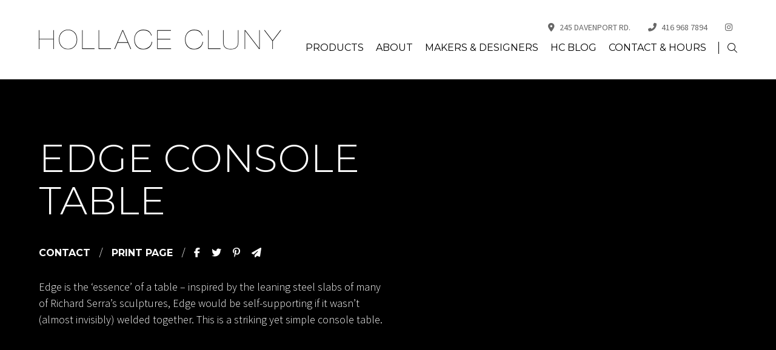

--- FILE ---
content_type: text/html; charset=UTF-8
request_url: https://www.hollacecluny.ca/designers-makers/maker/tom-faulkner/product/edge-console-table
body_size: 8578
content:
<!DOCTYPE html>

<html lang="en">

<head>

    <meta charset="UTF-8">

    <meta name="viewport" content="width=device-width, initial-scale=1.0">



	<!-- META -->

	

<title>Hollace Cluny / Edge Console Table by Tom Faulkner</title>
<meta name="description" content="Edge is the ‘essence’ of a table – inspired by the leaning steel slabs of many of Richard Serra’s sculptures, Edge would be self-supporting if it wasn’t (almost invisibly) welded together. This is a striking yet simple console table.">
<meta name="title 2" content="Hollace Cluny| Luxury Furniture, Lighting and Accessories in Toronto">
<meta name="title 3" content="Hollace Cluny | Luxury Lighting, Furniture and Accessories, Toronto">
<meta name="title 4" content="Hollace Cluny | High-End lighting, furniture and accessories, Toronto">
<meta name="title 5" content="Hollace Cluny | High-End Furniture, Lighting and Accessories, Toronto">
<meta name="title 6" content="Hollace Cluny | Toronto Lighting Showroom">
<meta name="title 7" content="Hollace Cluny | Toronto Furniture Showroom">
<meta name="top rated" content="Hollace Cluny | Top Rated Furniture Showroom, Toronto">
<meta name="top rated lighting" content="Hollace Cluny | Top rated lighting showroom, Toronto">
<link rel="canonical" href="/products/product/edge-console-table" />

<script type='text/javascript' src='//platform-api.sharethis.com/js/sharethis.js#property=5a8ff9e1e3b02a00133b2f9c&product=sticky-share-buttons' async></script>
<script>
    (function(document) {
        var shareButtons = document.querySelectorAll(".st-custom-button[data-network]");
        for(var i = 0; i < shareButtons.length; i++) {
            var shareButton = shareButtons[i];
            shareButton.addEventListener("click", function(e) {
                var elm = e.target;
                var network = elm.dataset.network;
            });
        }
    })(document);
</script>

<!-- Flodesk -->
<script>
        (function(w, d, t, h, s, n) {
        w.FlodeskObject = n;
        var fn = function() {
            (w[n].q = w[n].q || []).push(arguments);
        };
        w[n] = w[n] || fn;
        var f = d.getElementsByTagName(t)[0];
        var v = '?v=' + Math.floor(new Date().getTime() / (120 * 1000)) * 60;
        var sm = d.createElement(t);
        sm.async = true;
        sm.type = 'module';
        sm.src = h + s + '.mjs' + v;
        f.parentNode.insertBefore(sm, f);
        var sn = d.createElement(t);
        sn.async = true;
        sn.noModule = true;
        sn.src = h + s + '.js' + v;
        f.parentNode.insertBefore(sn, f);
        })(window, document, 'script', 'https://assets.flodesk.com', '/universal', 'fd');
</script>

<link rel="stylesheet" href="/css/main.min.css?v=1.78">
<link rel="shortcut icon" href="/images/favicon.ico" />
<link rel="apple-touch-icon-precomposed" href="/images/apple-touch-icon-precomposed.png">
	

</head>

<body>



    <!-- SKIP -->

	<a role="banner" href="#content" class="skip-to-content button">Skip to Content</a>



    <!-- HEADER -->

	<header>
	<div class="inner wrapper-full">
		<a href="/" class="logo"><img src="/images/logo.svg" alt="logo"></a>
		<button class="nav-trigger">
			<svg viewBox="0 0 100 100">
				<rect y="52.5" x="20" width="60" height="1"></rect>
				<rect y="47.5" x="20" width="60" height="1"></rect>
				<rect y="47.5" x="20" width="60" height="1"></rect>
				<rect y="42.5" x="20" width="60" height="1"></rect>
			</svg>
		</button>
		<div class="header-content">
			<div class="top">
									<a href="https://www.google.com/maps/place/Hollace+Cluny/@43.6743864,-79.3972421,15z/data=!4m5!3m4!1s0x0:0xdbe4a72a7fa51a45!8m2!3d43.6744286!4d-79.3972575" target="_blank"><i class="icon fa-solid fa-location-dot"></i>245 Davenport Rd.</a>
													<a href="tel:416.968.7894"><i class="icon fa-solid fa-phone-flip"></i>416 968 7894</a>
													<a href="https://www.instagram.com/hollacecluny" target="_blank"><i class="icon fa-brands fa-instagram"></i><span>INSTAGRAM</span></a>
							</div>
			<nav class="main">
				<ul id="aoda_nav">
					<li><a href="#" style="pointer-events:none" aria-haspopup="true" >Products</a> <button class="drop"><i class="fa-solid fa-circle-plus" aria-label="open submenu"></i></button><ul><li><a href="/products/lighting" aria-haspopup="true" >Lighting</a> <button class="drop"><i class="fa-solid fa-circle-plus" aria-label="open submenu"></i></button><ul><li><a href="/products/lighting/recessed" aria-haspopup="false" >Recessed</a> </li><li><a href="/products/lighting/chandeliers" aria-haspopup="false" >Chandeliers</a> </li><li><a href="/products/lighting/floor-lamps" aria-haspopup="false" >Floor Lamps</a> </li><li><a href="/products/lighting/pendants-flush-mounts" aria-haspopup="false" >Pendants & Flush Mounts</a> </li><li><a href="/products/lighting/sconces-surface-mounts" aria-haspopup="false" >Sconces & Surface Mounts</a> </li><li><a href="/products/lighting/table-lamps" aria-haspopup="false" >Table Lamps</a> </li></ul></li><li><a href="/products/seating" aria-haspopup="true" >Seating</a> <button class="drop"><i class="fa-solid fa-circle-plus" aria-label="open submenu"></i></button><ul><li><a href="/products/seating/benches-daybeds" aria-haspopup="false" >Benches & Daybeds</a> </li><li><a href="/products/seating/dining-side-chairs" aria-haspopup="false" >Dining / Side Chairs</a> </li><li><a href="/products/seating/lounge-chairs" aria-haspopup="false" >Lounge Chairs</a> </li><li><a href="/products/seating/sofas-sectionals" aria-haspopup="false" >Sofas & Sectionals</a> </li><li><a href="/products/seating/stools-ottomans" aria-haspopup="false" >Stools & Ottomans</a> </li><li><a href="/products/seating/task-chairs" aria-haspopup="false" >Task Chairs</a> </li></ul></li><li><a href="/products/tables" aria-haspopup="true" >Tables</a> <button class="drop"><i class="fa-solid fa-circle-plus" aria-label="open submenu"></i></button><ul><li><a href="/products/tables/bedside-tables" aria-haspopup="false" >Bedside Tables</a> </li><li><a href="/products/tables/console-tables" aria-haspopup="false" >Console Tables</a> </li><li><a href="/products/tables/coffee-side-tables" aria-haspopup="false" >Coffee & Side Tables</a> </li><li><a href="/products/tables/lounge-tables" aria-haspopup="false" >Lounge Tables</a> </li><li><a href="/products/tables/dining-tables" aria-haspopup="false" >Dining Tables</a> </li><li><a href="/products/tables/bar-tables" aria-haspopup="false" >Bar Tables</a> </li><li><a href="/products/tables/desks" aria-haspopup="false" >Desks</a> </li></ul></li><li><a href="/products/office" aria-haspopup="true" >Office</a> <button class="drop"><i class="fa-solid fa-circle-plus" aria-label="open submenu"></i></button><ul><li><a href="/products/office/chairs" aria-haspopup="false" >Chairs</a> </li><li><a href="/products/office/desks" aria-haspopup="false" >Desks & Tables</a> </li></ul></li><li><a href="/products/storage-shelving" aria-haspopup="true" >Storage & Shelving</a> <button class="drop"><i class="fa-solid fa-circle-plus" aria-label="open submenu"></i></button><ul><li><a href="/products/storage-shelving/bookshelves" aria-haspopup="false" >Bookshelves</a> </li><li><a href="/products/storage-shelving/cabinets" aria-haspopup="false" >Cabinets</a> </li><li><a href="/products/storage-shelving/sideboards-credenzas" aria-haspopup="false" >Sideboards & Credenzas</a> </li></ul></li><li><a href="/products/bedroom" aria-haspopup="true" >Bedroom</a> <button class="drop"><i class="fa-solid fa-circle-plus" aria-label="open submenu"></i></button><ul><li><a href="/products/bedroom/beds" aria-haspopup="false" >Beds</a> </li><li><a href="/products/bedroom/bedside-tables" aria-haspopup="false" >Bedside Tables</a> </li><li><a href="/products/bedroom/dressers" aria-haspopup="false" >Dressers</a> </li></ul></li><li><a href="/products/outdoor" aria-haspopup="true" >Outdoor</a> <button class="drop"><i class="fa-solid fa-circle-plus" aria-label="open submenu"></i></button><ul><li><a href="/products/outdoor/lighting" aria-haspopup="false" >Lighting</a> </li><li><a href="/products/outdoor/tables" aria-haspopup="false" >Tables</a> </li><li><a href="/products/outdoor/seating" aria-haspopup="false" >Seating</a> </li></ul></li><li><a href="/products/accessories" aria-haspopup="true" >Accessories</a> <button class="drop"><i class="fa-solid fa-circle-plus" aria-label="open submenu"></i></button><ul><li><a href="/products/accessories/wallpaper" aria-haspopup="false" >Wallpaper</a> </li><li><a href="/products/accessories/ceramics" aria-haspopup="false" >Ceramics</a> </li><li><a href="/products/accessories/glassware" aria-haspopup="false" >Glassware</a> </li><li><a href="/products/accessories/mirrors" aria-haspopup="false" >Mirrors</a> </li><li><a href="/products/accessories/screens" aria-haspopup="false" >Screens</a> </li><li><a href="/products/accessories/sculptures" aria-haspopup="false" >Sculptures</a> </li><li><a href="/products/accessories/tableware" aria-haspopup="false" >Tableware</a> </li><li><a href="/products/accessories/vases" aria-haspopup="false" >Vases</a> </li></ul></li><li><a href="/products/art" aria-haspopup="false" >Art</a> </li><li><a href="/products/hardware" aria-haspopup="false" >Hardware</a> </li><li><a href="/products/clearance" aria-haspopup="false" >Clearance</a> </li><li><a href="/designers-makers" aria-haspopup="false" >View Collection by Designers & Makers</a> </li></ul></li><li><a href="/about" aria-haspopup="true" >About</a> <button class="drop"><i class="fa-solid fa-circle-plus" aria-label="open submenu"></i></button><ul><li><a href="/about/profile" aria-haspopup="false" >Profile</a> </li><li><a href="/about/faq" aria-haspopup="false" >FAQ</a> </li><li><a href="/about/policies-returns" aria-haspopup="false" >Policies & Returns</a> </li><li><a href="/about/trade" aria-haspopup="false" >Trade</a> </li><li><a href="/about/careers" aria-haspopup="false" >Careers</a> </li></ul></li><li><a href="/designers-makers" aria-haspopup="false" >Makers & Designers</a> </li><li><a href="/blog" aria-haspopup="false" >HC Blog</a> </li><li><a href="/contact" aria-haspopup="false" >Contact & Hours</a> </li>					<li class="search">
						<form id="searchForm" action="/search" method="get">
							<input type="search" name="s" placeholder="Search...">
							<button id="searchsubmit" type="button" role="button" aria-label="Search Hollace Cluny"><i class="icon desktop fal fa-search"></i><i class="icon mobile fas fa-search"></i></button>
						</form>
					</li>
				</ul>
			</nav>
		</div>
	</div>
</header>


	<!-- HERO -->

	<section class="hero internal img">

		<div class="txtbox">

			<div class="wrapper-full">

				<h1 class="title">Edge Console Table</h1>

			</div>

			<div class="wrapper">

				<div class="inner">

					<div class="meta">

						<a href="#contact">Contact</a>

						<span class="divider">/</span>

						<a href="/products/product/edge-console-table/pdf" target="_blank">Print Page</a>

						<span class="divider">/</span>

						<div class="social">

                            <a href="javascript:void(0);" data-network="facebook" class="facebook st-custom-button"><i class="fab fa-facebook-f"></i></a>

                            <a href="javascript:void(0);" data-network="twitter"  class="twitter st-custom-button"><i class="fab fa-twitter"></i></a>

                            <a href="javascript:void(0);" data-network="pinterest"  class="pinterest st-custom-button"><i class="fab fa-pinterest-p"></i></a>

                            <a href="javascript:void(0);" data-network="email"  class="email st-custom-button"><i class="fas fa-paper-plane"></i></a>

                        </div>

					</div>

					<p><span>Edge is the &lsquo;essence&rsquo; of a table &ndash; inspired by the leaning steel slabs of many of Richard Serra&rsquo;s sculptures, Edge would be self-supporting if it wasn&rsquo;t (almost invisibly) welded together. This is a striking yet simple console table.</span></p>
				</div>

			</div>

		</div>

	</section>



	<main id="content" class="internal">

		<div class="wrapper">

			

			<section class="single-product">

				<div class="col left-col">



									  



						<div class="intro">



							


								<h4 class="title">Made by Tom Faulkner</h4>

								<p>Since its inception in the early 1990s, Tom Faulkner has grown into an award-winning and much celebrated creative business. It is loved by both private clients and professional interior designers for its show-stopping tables and chairs, elegant accessories, faultless standards of quality, and exceptional service.</p>
<p>Combining metal with marble, timber, glass and leather to form a group of sophisticated collections, Tom Faulkner produces design-led, high-end statement furniture for both traditional and contemporary settings.</p>
<p>Source: Tom Faulkner</p>


								


							


						</div>

						

						<hr>



                     



					
						<h4 class="title">Dimensions</h4>

                        <p>Height:76 / 30.00 Width:40 / 15.75 Length:122 / 48.00<br />Height:76 / 30.00 Width:45 / 17.75 Length:145 / 57.00<br />Height:76 / 30.00 Width:50 / 19.75 Length:170 / 67.00</p>
						<hr>

                    
					

					
						<h4 class="title">Materials &amp; Options</h4>

						<p>Materials: Base: Steel, Top: Marble<br />Finishes: Standard &amp; Specialist</p>
						<hr>

                    


					


					<h4 class="title" id="contact">Contact Us</h4>

					<p>Contact Hollace Cluny for more information at <strong>416 968 7894</strong> or send us an inquiry.</p>



					


						<form action="/de/action/forms/product" method="post" data-bind-form data-recaptcha class="default nolabels">



							<input type="hidden" name="redirect" value="/designers-makers/maker/tom-faulkner/product/edge-console-table?submited#contact">

							<input type="hidden" name="product_title" value="Edge Console Table"  >

							<input type="hidden" name="product_designer" value="Tom Faulkner"  >

							<input type="hidden" name="product_url" value="https://www.hollacecluny.ca/designers-makers/maker/tom-faulkner/product/edge-console-table"  >



							<div class="input-wrap full">

								<label for="text-input">Name<span class="required">*</span></label>

								<input type="text" id="text-input" placeholder="Name" name="name" aria-label="Name" aria-invalid="false" required>

								<div role="alert" class="error-flag">Please enter your Name</div>

							</div>

							<div class="input-wrap full">

								<label for="text-input">Email<span class="required">*</span></label>

								<input type="email" id="email-input" placeholder="Email" name="email" aria-label="Email" aria-invalid="false" required>

								<div role="alert" class="error-flag">Please enter your Email</div>

							</div>

							<div class="input-wrap full">

								<label for="text-input">Product<span class="required">*</span></label>

								<input type="text" id="text-input" placeholder="Product" aria-label="Product" aria-invalid="false" value="Product: Edge Console Table" disabled>

							</div>

							<div class="input-wrap full">

								<label for="message-input">Question<span class="required">*</span></label>

								<textarea name="question" id="message-input" placeholder="Question" aria-label="Question" aria-invalid="false" required></textarea>

								<div role="alert" class="error-flag">Please enter your Question</div>

							</div>

							<div class="input-wrap full" data-recaptcha>

								<div role="alert" class="error-flag">Please verify recaptcha</div>

							</div>

							<div class="input-wrap">

								<button class="button" name="submit_button" >Submit</button>

							</div>



						</form>



					


					


						<hr>


						


							<h4 class="title">Other Products From This Maker</h4>



							<div class="grid four">



								                            



									<a href="/designers-makers/maker/tom-faulkner/product/cloud-sofa">

										<img src="/de/cache/products/3135/lt_Cloud_Sofa_Eccelston_St_unpropped(LR)2.jpg" alt="" loading="lazy" >

									</a>



								                            



									<a href="/designers-makers/maker/tom-faulkner/product/wave-dining-table">

										<img src="/de/cache/products/3056/lt_Wave_Dining_Table_in_PS_Higher-1600px(1).jpg" alt="" loading="lazy" >

									</a>



								                            



									<a href="/designers-makers/maker/tom-faulkner/product/cloud-mirror">

										<img src="/de/cache/products/2948/lt_Cloud_Mirror_1700mm_Portrait_in_FG(2).jpg" alt="" loading="lazy" >

									</a>



								                            



									<a href="/designers-makers/maker/tom-faulkner/product/skye-stool">

										<img src="/de/cache/products/2920/lt_Skye_stool_upholstered1(2)-1600px.jpg" alt="" loading="lazy" >

									</a>



								                            



									<a href="/designers-makers/maker/tom-faulkner/product/skye-bench">

										<img src="/de/cache/products/2919/lt_Skye_stool_bench_wrap_3Q(2)-1600px.jpg" alt="" loading="lazy" >

									</a>



								                            



									<a href="/designers-makers/maker/tom-faulkner/product/sky-dining-table">

										<img src="/de/cache/products/2918/lt_Skye_dining_table_250x120_dps_3Q(2)-1600px.jpg" alt="" loading="lazy" >

									</a>



								                            



									<a href="/designers-makers/maker/tom-faulkner/product/skye-console-table-i">

										<img src="/de/cache/products/2917/lt_Skye_console_B_3Q(2)-1600px.jpg" alt="" loading="lazy" >

									</a>



								                            



									<a href="/designers-makers/maker/tom-faulkner/product/skye-console-ii">

										<img src="/de/cache/products/2916/lt_Skye_console_A_granite_dps_3Q(2)-1600px.jpg" alt="" loading="lazy" >

									</a>



								                            



									<a href="/designers-makers/maker/tom-faulkner/product/eclipse-console">

										<img src="/de/cache/products/2871/lt_Eclipse_Console_in_FG.jpg" alt="" loading="lazy" >

									</a>



								                            



									<a href="/designers-makers/maker/tom-faulkner/product/papillon-cocktail-trolleybar-cart">

										<img src="/de/cache/products/2670/lt_Papillon_Drinks_Trolley_in_MV_2-1600px-1.jpg" alt="" loading="lazy" >

									</a>



								                            



									<a href="/designers-makers/maker/tom-faulkner/product/papillon-round-cocktail-trolleybar-cart">

										<img src="/de/cache/products/2669/lt_Swindon_3rd_Nov03361-1600px.jpg" alt="" loading="lazy" >

									</a>



								                            



									<a href="/designers-makers/maker/tom-faulkner/product/lily-garden-table">

										<img src="/de/cache/products/2641/lt_Lilie-Garden.jpg" alt="" loading="lazy" >

									</a>



								                            



									<a href="/designers-makers/maker/tom-faulkner/product/lily-cocktail-table-moon-finish-base-stem">

										<img src="/de/cache/products/2640/lt_Lily-Cocktail-Cluster-Breccia-Moon-Stainless-Steel-scaled.webp" alt="" loading="lazy" >

									</a>



								                            



									<a href="/designers-makers/maker/tom-faulkner/product/-atlantic-round-dining-table">

										<img src="/de/cache/products/2639/lt_Atlantic_rnd_dining_Jak_chair_chalk_2-1600px.jpg" alt="" loading="lazy" >

									</a>



								                            



									<a href="/designers-makers/maker/tom-faulkner/product/cloud-side-table">

										<img src="/de/cache/products/2595/lt_Cloud_group_calacatta_oro_black_pat-1600px.jpg" alt="" loading="lazy" >

									</a>



								                            



									<a href="/designers-makers/maker/tom-faulkner/product/cloud-coffee-table">

										<img src="/de/cache/products/2272/lt_1600px_COLOURBOX61502440.jpg" alt="" loading="lazy" >

									</a>



								                            



									<a href="/designers-makers/maker/tom-faulkner/product/lily-ottoman-">

										<img src="/de/cache/products/2271/lt_dts_Lily-ottoman-green.jpg" alt="" loading="lazy" >

									</a>



								                            



									<a href="/designers-makers/maker/tom-faulkner/product/jak-chair">

										<img src="/de/cache/products/2163/lt_Atlantic_rnd_dining_Jak_chair_chalk_2-1600px.jpg" alt="" loading="lazy" >

									</a>



								                            



									<a href="/designers-makers/maker/tom-faulkner/product/atlantic-rectangle-table">

										<img src="/de/cache/products/2162/lt_dts_Atlantic_roomset_detail_2.jpg" alt="" loading="lazy" >

									</a>



								                            



									<a href="/designers-makers/maker/tom-faulkner/product/papillon-coffee-table">

										<img src="/de/cache/products/2135/lt_dts_Papillon_coffee_120D_Malabar_DCG.jpg" alt="" loading="lazy" >

									</a>



								                            



									<a href="/designers-makers/maker/tom-faulkner/product/papillon-round-dining-table">

										<img src="/de/cache/products/2134/lt_Papillon_Round_Dining_Table_in_Bottle_green_pat_on_Bronze_with_Arabescato(2)-1600px.jpg" alt="" loading="lazy" >

									</a>



								                            



									<a href="/designers-makers/maker/tom-faulkner/product/papillon-oval-dining-table">

										<img src="/de/cache/products/2133/lt_dts_Papillon_dining_table_Bronze_PC_3Q.jpg" alt="" loading="lazy" >

									</a>



								                            



									<a href="/designers-makers/maker/tom-faulkner/product/papillon-console-table">

										<img src="/de/cache/products/2131/lt_dts_Papillon_console_Machaon_DCG_.jpg" alt="" loading="lazy" >

									</a>



								                            



									<a href="/designers-makers/maker/tom-faulkner/product/papillon-stool">

										<img src="/de/cache/products/2130/lt_dts_Papillon_side_stool_Bronze_PC.jpg" alt="" loading="lazy" >

									</a>



								                            



									<a href="/designers-makers/maker/tom-faulkner/product/papillon-side-table">

										<img src="/de/cache/products/2129/lt_dts_Papillon_side_500x500x500_Maachaon_Verde.jpg" alt="" loading="lazy" >

									</a>



								                            



									<a href="/designers-makers/maker/tom-faulkner/product/papillon-screen">

										<img src="/de/cache/products/2128/lt_dts_Papillon_screen_FG.jpg" alt="" loading="lazy" >

									</a>



								                            



									<a href="/designers-makers/maker/tom-faulkner/product/siena-plinth">

										<img src="/de/cache/products/1867/lt_dts_157367-11886197_(1).jpg" alt="" loading="lazy" >

									</a>



								                            



									<a href="/designers-makers/maker/tom-faulkner/product/siena-side-table-square">

										<img src="/de/cache/products/1862/lt_dts_Main-siena-side-silver-travertine.jpg" alt="" loading="lazy" >

									</a>



								                            



									<a href="/designers-makers/maker/tom-faulkner/product/madison-side-table-square">

										<img src="/de/cache/products/1860/lt_dts_157367-11890633.jpg" alt="" loading="lazy" >

									</a>



								                            



									<a href="/designers-makers/maker/tom-faulkner/product/lily-cocktail-table-with-glass-top">

										<img src="/de/cache/products/1849/lt_dts_lILY_gLASS_1.JPG" alt="" loading="lazy" >

									</a>



								                            



									<a href="/designers-makers/maker/tom-faulkner/product/hanover-round-side-table">

										<img src="/de/cache/products/1817/lt_dts_Main-Hanover-2_2.jpg" alt="" loading="lazy" >

									</a>



								                            



									<a href="/designers-makers/maker/tom-faulkner/product/flint-side-table">

										<img src="/de/cache/products/1816/lt_dts_flint_side_1.JPG" alt="" loading="lazy" >

									</a>



								                            



									<a href="/designers-makers/maker/tom-faulkner/product/versailles-console-table">

										<img src="/de/cache/products/1815/lt_dts_versailles.console.table.jpg" alt="" loading="lazy" >

									</a>



								                            



									<a href="/designers-makers/maker/tom-faulkner/product/flint-console-table">

										<img src="/de/cache/products/1814/lt_dts_flint_console.JPG" alt="" loading="lazy" >

									</a>



								                            



									<a href="/designers-makers/maker/tom-faulkner/product/edge-console-table">

										<img src="/de/cache/products/1813/lt_dts_391832b2-182e-4aff-bfda-6401f6cb4a5b_edge.console_(1).jpg" alt="" loading="lazy" >

									</a>



								                            



									<a href="/designers-makers/maker/tom-faulkner/product/avebury-console-table">

										<img src="/de/cache/products/1812/lt_dts_366600.avebury.console.furniture.tables.console.tables.glass.metal.jpg" alt="" loading="lazy" >

									</a>



								                            



									<a href="/designers-makers/maker/tom-faulkner/product/avalon-console-table">

										<img src="/de/cache/products/1810/lt_dts_15401ec1-3669-45dd-a3cc-22d3d20704b9_avalon.console.bronze.detail.1.jpg" alt="" loading="lazy" >

									</a>



								                            



									<a href="/designers-makers/maker/tom-faulkner/product/siena-round-coffee-table">

										<img src="/de/cache/products/1809/lt_dts_Main-Siena-coffee-table-limest-round.jpg" alt="" loading="lazy" >

									</a>



								                            



									<a href="/designers-makers/maker/tom-faulkner/product/memphis-round-coffee-table">

										<img src="/de/cache/products/1808/lt_dts_1eb47502-2df9-4636-bdb0-7716c966a099_60451.memphis.coffee.table.jpg" alt="" loading="lazy" >

									</a>



								                            



									<a href="/designers-makers/maker/tom-faulkner/product/lily-coffee-table">

										<img src="/de/cache/products/1807/lt_dts_capture-decran-le-2019-04-08-a-11.05.02-940x940-q80.jpg" alt="" loading="lazy" >

									</a>



								                            



									<a href="/designers-makers/maker/tom-faulkner/product/madison-round-coffee-table">

										<img src="/de/cache/products/1806/lt_dts_Main-Madison-Round-Coffee2.jpg" alt="" loading="lazy" >

									</a>



								                            



									<a href="/designers-makers/maker/tom-faulkner/product/flint-coffee-table">

										<img src="/de/cache/products/1805/lt_dts_21ab5327-eae8-4936-9483-6973e8a49b0f_flint.coffee.glass.bronze.2.zoomed.jpg" alt="" loading="lazy" >

									</a>



								                            



									<a href="/designers-makers/maker/tom-faulkner/product/phoenix-rectangle-dining-table">

										<img src="/de/cache/products/1804/lt_dts_Phoenix_rectangle_1.JPG" alt="" loading="lazy" >

									</a>



								                            



									<a href="/designers-makers/maker/tom-faulkner/product/exe-oval-dining-table">

										<img src="/de/cache/products/1803/lt_dts_a1af4db6-795f-4433-89cc-c9d86b5e09e5_60443.exe.oval.dining.table.jpg" alt="" loading="lazy" >

									</a>



								                            



									<a href="/designers-makers/maker/tom-faulkner/product/ariel-round-dining-table">

										<img src="/de/cache/products/1802/lt_dts_Ariel_Round_dining_2.JPG" alt="" loading="lazy" >

									</a>



								                            



									<a href="/designers-makers/maker/tom-faulkner/product/vienna-dining-table">

										<img src="/de/cache/products/1801/lt_Vienna_Dining_Table_in_AB_with_Rosso_Oribico_2(2)-1600px.jpg" alt="" loading="lazy" >

									</a>



								                            



									<a href="/designers-makers/maker/tom-faulkner/product/edge-rectangular-dining-table">

										<img src="/de/cache/products/1800/lt_dts_Edge-dining-2-gold6.jpg" alt="" loading="lazy" >

									</a>



								                            



									<a href="/designers-makers/maker/tom-faulkner/product/avebury-dining-table">

										<img src="/de/cache/products/1715/lt_dts_Main-Avebury-dining--walnut-straight.jpg" alt="" loading="lazy" >

									</a>



								                            



									<a href="/designers-makers/maker/tom-faulkner/product/angel-dining-table">

										<img src="/de/cache/products/1714/lt_dts_b91b6597a92d3d4c7d10352e551696e0.jpg" alt="" loading="lazy" >

									</a>



								                            



									<a href="/designers-makers/maker/tom-faulkner/product/tiffany-chair">

										<img src="/de/cache/products/1661/lt_dts_Capricorn_dining_250x120_and_Tiffany_BR_Detail_7_2.jpg" alt="" loading="lazy" >

									</a>



								                            



									<a href="/designers-makers/maker/tom-faulkner/product/berlin-easy-chair">

										<img src="/de/cache/products/1656/lt_dts_Main-Berlin-33Q.jpg" alt="" loading="lazy" >

									</a>



								                            



									<a href="/designers-makers/maker/tom-faulkner/product/angel-chair">

										<img src="/de/cache/products/1654/lt_dts_Main-Angel-Angle-1.jpg" alt="" loading="lazy" >

									</a>



								                            



									<a href="/designers-makers/maker/tom-faulkner/product/phoenix-mirror">

										<img src="/de/cache/products/1653/lt_dts_Main-Phoenix-mirror-2.jpg" alt="" loading="lazy" >

									</a>



								                            



									<a href="/designers-makers/maker/tom-faulkner/product/madison-mirror">

										<img src="/de/cache/products/1652/lt_dts_Main-Tom_Faulkner84.jpg" alt="" loading="lazy" >

									</a>



								                            



									<a href="/designers-makers/maker/tom-faulkner/product/lily-mirror">

										<img src="/de/cache/products/1651/lt_dts_Main-Lily-Mirror.jpg" alt="" loading="lazy" >

									</a>



								                            



									<a href="/designers-makers/maker/tom-faulkner/product/lexington-mirror">

										<img src="/de/cache/products/1650/lt_dts_Main-Lexington-Mirror2.jpg" alt="" loading="lazy" >

									</a>



								                            



									<a href="/designers-makers/maker/tom-faulkner/product/albany-mirror">

										<img src="/de/cache/products/1648/lt_dts_Main-Albany-Mirror.jpg" alt="" loading="lazy" >

									</a>



								                            



									<a href="/designers-makers/maker/tom-faulkner/product/melrose-shelf">

										<img src="/de/cache/products/1647/lt_dts_Main-Melrose-shelf.jpg" alt="" loading="lazy" >

									</a>



								                            



									<a href="/designers-makers/maker/tom-faulkner/product/madison-shelf">

										<img src="/de/cache/products/1646/lt_dts_Main-MAD-SHEL-Brnz-122-x-40-.jpg" alt="" loading="lazy" >

									</a>



								                            



									<a href="/designers-makers/maker/tom-faulkner/product/albany-desk">

										<img src="/de/cache/products/1644/lt_Albany_Desk_Vienna_carver_roomset_4.jpg" alt="" loading="lazy" >

									</a>



								                            



									<a href="/designers-makers/maker/tom-faulkner/product/albany-console-table-with-drawers">

										<img src="/de/cache/products/1643/lt_dts_Main-SIE-CON-Char-140-x-40-LEATH-.jpg" alt="" loading="lazy" >

									</a>



								                            



									<a href="/designers-makers/maker/tom-faulkner/product/siena-console-table">

										<img src="/de/cache/products/1642/lt_dts_Main-Siena-Console.jpg" alt="" loading="lazy" >

									</a>



								                            



									<a href="/designers-makers/maker/tom-faulkner/product/madison-demi-lune-console-table">

										<img src="/de/cache/products/1641/lt_dts_Main-demi-luna-jpg.jpg" alt="" loading="lazy" >

									</a>



								                            



									<a href="/designers-makers/maker/tom-faulkner/product/madison-console-table">

										<img src="/de/cache/products/1640/lt_dts_Main-Madison-Console-Albany-Mirror.jpg" alt="" loading="lazy" >

									</a>



								                            



									<a href="/designers-makers/maker/tom-faulkner/product/lexington-console-table">

										<img src="/de/cache/products/1639/lt_dts_Main-LEX-CON-PerSi-122-x-30-MinGre-.jpg" alt="" loading="lazy" >

									</a>



								                            



									<a href="/designers-makers/maker/tom-faulkner/product/hanover-console-table">

										<img src="/de/cache/products/1638/lt_dts_Main-Hanover-2_3.jpg" alt="" loading="lazy" >

									</a>



								                            



									<a href="/designers-makers/maker/tom-faulkner/product/fitzroy-console-table">

										<img src="/de/cache/products/1637/lt_dts_Main-Fitzroy-console_DSC11591.jpg" alt="" loading="lazy" >

									</a>



								                            



									<a href="/designers-makers/maker/tom-faulkner/product/echo-console-table">

										<img src="/de/cache/products/1636/lt_dts_Main-Echo-console.jpg" alt="" loading="lazy" >

									</a>



								                            



									<a href="/designers-makers/maker/tom-faulkner/product/siena-side-table">

										<img src="/de/cache/products/1635/lt_dts_Main-Siena-Rose-Pewrer.jpg" alt="" loading="lazy" >

									</a>



								                            



									<a href="/designers-makers/maker/tom-faulkner/product/opera-round-side-table">

										<img src="/de/cache/products/1634/lt_dts_Main-Opera-lamp-table.jpg" alt="" loading="lazy" >

									</a>



								                            



									<a href="/designers-makers/maker/tom-faulkner/product/madison-side-table">

										<img src="/de/cache/products/1632/lt_dts_Main-Madison-Side-round-WG.jpg" alt="" loading="lazy" >

									</a>



								                            



									<a href="/designers-makers/maker/tom-faulkner/product/lily-side-table">

										<img src="/de/cache/products/1631/lt_Lily_side_table_detail_1-1600px.jpg" alt="" loading="lazy" >

									</a>



								                            



									<a href="/designers-makers/maker/tom-faulkner/product/lexington-side-table">

										<img src="/de/cache/products/1630/lt_dts_Main-Lexington-Square-Side.jpg" alt="" loading="lazy" >

									</a>



								                            



									<a href="/designers-makers/maker/tom-faulkner/product/lexington-round-nest">

										<img src="/de/cache/products/1629/lt_dts_Main-LEX-NEST-Brnz-AntGl.jpg" alt="" loading="lazy" >

									</a>



								                            



									<a href="/designers-makers/maker/tom-faulkner/product/hanover-square-side-table">

										<img src="/de/cache/products/1628/lt_dts_Main-Hanover-1_2.jpg" alt="" loading="lazy" >

									</a>



								                            



									<a href="/designers-makers/maker/tom-faulkner/product/edge-side-table">

										<img src="/de/cache/products/1627/lt_dts_Main-Edge-17_0025.jpg" alt="" loading="lazy" >

									</a>



								                            



									<a href="/designers-makers/maker/tom-faulkner/product/ariel-side-table">

										<img src="/de/cache/products/1624/lt_dts_Main-Odessa-side-table.jpg" alt="" loading="lazy" >

									</a>



								                            



									<a href="/designers-makers/maker/tom-faulkner/product/apollo-square-side-table">

										<img src="/de/cache/products/1623/lt_dts_Main-Apollo-square-2.jpg" alt="" loading="lazy" >

									</a>



								                            



									<a href="/designers-makers/maker/tom-faulkner/product/siena-coffee-table">

										<img src="/de/cache/products/1622/lt_dts_Siena_Rectangle.JPG" alt="" loading="lazy" >

									</a>



								                            



									<a href="/designers-makers/maker/tom-faulkner/product/phoenix-coffee-table">

										<img src="/de/cache/products/1621/lt_dts_Main-Phoenix-coffees.jpg" alt="" loading="lazy" >

									</a>



								                            



									<a href="/designers-makers/maker/tom-faulkner/product/memphis-coffee-table">

										<img src="/de/cache/products/1619/lt_dts_Main-Memphis.jpg" alt="" loading="lazy" >

									</a>



								                            



									<a href="/designers-makers/maker/tom-faulkner/product/madison-coffee-table">

										<img src="/de/cache/products/1618/lt_dts_Main-Madison-Rect-Coffee.jpg" alt="" loading="lazy" >

									</a>



								                            



									<a href="/designers-makers/maker/tom-faulkner/product/lexington-coffee-table">

										<img src="/de/cache/products/1617/lt_dts_Main-LEX-COF-WhG-120-x-70-.jpg" alt="" loading="lazy" >

									</a>



								                            



									<a href="/designers-makers/maker/tom-faulkner/product/hanover-coffee-table">

										<img src="/de/cache/products/1616/lt_dts_Main-Hanover-1.jpg" alt="" loading="lazy" >

									</a>



								                            



									<a href="/designers-makers/maker/tom-faulkner/product/balzac-coffee-table">

										<img src="/de/cache/products/1615/lt_dts_balzac_bronze.jpg" alt="" loading="lazy" >

									</a>



								                            



									<a href="/designers-makers/maker/tom-faulkner/product/apollo-coffee-table">

										<img src="/de/cache/products/1614/lt_dts_Main-APO-COF-SID-PolSS-.jpg" alt="" loading="lazy" >

									</a>



								                            



									<a href="/designers-makers/maker/tom-faulkner/product/phoenix-round-dining-table">

										<img src="/de/cache/products/1613/lt_dts_Main-Phoenix-2.jpg" alt="" loading="lazy" >

									</a>



								                            



									<a href="/designers-makers/maker/tom-faulkner/product/echo-rectangular-dining-table">

										<img src="/de/cache/products/1609/lt_dts_Main-Echo-dining-bronze-.jpg" alt="" loading="lazy" >

									</a>



								                            



									<a href="/designers-makers/maker/tom-faulkner/product/capricorn-oval-dining-table">

										<img src="/de/cache/products/1608/lt_dts_Capricorn_dining_250x120_and_Tiffany_BR_roomset_2.jpg" alt="" loading="lazy" >

									</a>



								                            



									<a href="/designers-makers/maker/tom-faulkner/product/capricorn-round-dining-table">

										<img src="/de/cache/products/1607/lt_dts_Capricorn_Rnd_Airlie(2)-1200px.jpg" alt="" loading="lazy" >

									</a>



								                            



									<a href="/designers-makers/maker/tom-faulkner/product/capricorn-rectangular-dining-table">

										<img src="/de/cache/products/1606/lt_dts_Main-Cap-dining-bronze.jpg" alt="" loading="lazy" >

									</a>



								                            



									<a href="/designers-makers/maker/tom-faulkner/product/avalon-dining-table">

										<img src="/de/cache/products/1605/lt_dts_Main-AVALON-2200-Opti-2.jpg" alt="" loading="lazy" >

									</a>



								                            



									<a href="/designers-makers/maker/tom-faulkner/product/jewel-mirror">

										<img src="/de/cache/products/1336/lt_dts_Main-Jewel-Mirror-new.jpg" alt="" loading="lazy" >

									</a>



								                            



									<a href="/designers-makers/maker/tom-faulkner/product/lily-cocktail-table">

										<img src="/de/cache/products/1257/lt_dts_Main-Lilie-x3-group.jpg" alt="" loading="lazy" >

									</a>



								                            



									<a href="/designers-makers/maker/tom-faulkner/product/balzac-side-table">

										<img src="/de/cache/products/1256/lt_dts_tom.faulkner.balzac.side.table.furniture.furniture.tables.side.end.tables.metal.1493204196.jpg" alt="" loading="lazy" >

									</a>



								                            



									<a href="/designers-makers/maker/tom-faulkner/product/capricorn-console-table">

										<img src="/de/cache/products/1255/lt_dts_tom.faulkner.capricorn.console.table.21372.furniture.furniture.tables.dining.room.tables.metal.stone.1493027376.jpg" alt="" loading="lazy" >

									</a>



								                            



									<a href="/designers-makers/maker/tom-faulkner/product/exe-table">

										<img src="/de/cache/products/1254/lt_dts_exe.dining.table.rectangular.furniture.tables.dining.room.tables.glass.metal.1491304439.9167252.jpg" alt="" loading="lazy" >

									</a>



								                            



									<a href="/designers-makers/maker/tom-faulkner/product/ava-dining-table">

										<img src="/de/cache/products/1253/lt_dts_Main-AVA-bronze-glass-verdi.jpg" alt="" loading="lazy" >

									</a>



								                            



									<a href="/designers-makers/maker/tom-faulkner/product/vienna-carver-chair">

										<img src="/de/cache/products/1252/lt_dts_Main-Vienna-Carver-Angle-1.jpg" alt="" loading="lazy" >

									</a>



								
								

							</div>

						


					


				</div>

				<div class="col right-col">

					<div class="swiper single-product-slider">



						<div class="navi">

							<div class="swiper-button-prev product-prev"><i class="icon fa-regular fa-arrow-left-long"></i></div>

							<div class="swiper-button-next product-next"><i class="icon fa-regular fa-arrow-right-long"></i></div>

						</div>



						<div class="swiper-wrapper">



							
								<div class="swiper-slide">

									<a href="/de/cache/products/1813/dtl_391832b2-182e-4aff-bfda-6401f6cb4a5b_edge.console_(1).jpg" data-fancybox="gallery"><img src="/de/cache/products/1813/dts_391832b2-182e-4aff-bfda-6401f6cb4a5b_edge.console_(1).jpg" alt="" loading="lazy" ></a>

								</div>

							
								<div class="swiper-slide">

									<a href="/de/cache/products/1813/dtl_8f2319d8-b8b8-4bd3-99f1-e25b64352da4_edge.console.3q.zoomed_(1).jpg" data-fancybox="gallery"><img src="/de/cache/products/1813/dts_8f2319d8-b8b8-4bd3-99f1-e25b64352da4_edge.console.3q.zoomed_(1).jpg" alt="" loading="lazy" ></a>

								</div>

							


						</div>

					</div>

				</div>

			</section>



		</div>

	</main>



	<!-- FOOTER -->

	<footer>
	<div class="wrapper">

		<div class="grid four">

			<!-- COLUMN -->
			<div class="col contact-col">
									<h6 class="title">Hollace Cluny</h6>
													<div class="icon-item address">
						<i class="icon fa-solid fa-location-dot"></i>
						<div class="content">
							<p>245 Davenport Rd.<br>First Floor<br>Toronto, ON<br>M5R 1K1<br><a href="https://www.google.com/maps/place/Hollace+Cluny/@43.6743864,-79.3972421,15z/data=!4m5!3m4!1s0x0:0xdbe4a72a7fa51a45!8m2!3d43.6744286!4d-79.3972575" class="viewmap" target="_blank" rel="noopener">View Map</a></p>						</div>
					</div>
													<div class="icon-item">
						<i class="icon fa-solid fa-phone-flip"></i>
						<div class="content">
							<a href="tel:416.968.7894" target="_blank">416 968 7894</a>
						</div>
					</div>
													<div class="icon-item">
						<i class="icon fa-solid fa-envelope-open-text"></i>
						<div class="content">
							<a href="mailto:sales@hollacecluny.ca">sales@hollacecluny.ca</a>
						</div>
					</div>
							</div>

			<!-- COLUMN -->
			<div class="col">
				<h6 class="title"><a href="/">Home</a></h6>
				<h6 class="title"><a href="#" aria-haspopup="true" style="pointer-events:none"  >Products</a></h6><ul style="margin-top:-1.5rem"><li><a href="/products/lighting">Lighting</a></li><li><a href="/products/seating">Seating</a></li><li><a href="/products/tables">Tables</a></li><li><a href="/products/office">Office</a></li><li><a href="/products/storage-shelving">Storage & Shelving</a></li><li><a href="/products/bedroom">Bedroom</a></li><li><a href="/products/outdoor">Outdoor</a></li><li><a href="/products/accessories">Accessories</a></li><li><a href="/products/art">Art</a></li><li><a href="/products/hardware">Hardware</a></li><li><a href="/products/clearance">Clearance</a></li><li><a href="/designers-makers">View Collection by Designers & Makers</a></li></ul>			</div>

			<!-- COLUMN -->
			<div class="col">
				<h6 class="title"><a href="/about" aria-haspopup="true" >About</a></h6><ul style="margin-top:-1.5rem"><li><a href="/about/profile">Profile</a></li><li><a href="/about/faq">FAQ</a></li><li><a href="/about/policies-returns">Policies & Returns</a></li><li><a href="/about/trade">Trade</a></li><li><a href="/about/careers">Careers</a></li></ul><h6 class="title"><a href="/designers-makers" aria-haspopup="false" >Makers & Designers</a></h6><h6 class="title"><a href="/blog" aria-haspopup="false" >HC Blog</a></h6><h6 class="title"><a href="/contact" aria-haspopup="false" >Contact & Hours</a></h6>			</div>

			<!-- COLUMN -->
			<div class="col">
				<h6 class="title no-margin">Subscribe to Our Newsletter</h6>
				<!-- Flodesk -->
				<div id="fd-form-64f9d52c4f51514608225351"></div>
				<script>
					window.fd('form', {
						formId: '64f9d52c4f51514608225351',
						containerEl: '#fd-form-64f9d52c4f51514608225351'
					});
				</script>
			</div>

		</div>

		<div class="credit">
			<span><strong>&copy; 2026 Hollace Cluny</strong> / <a href="/privacy-policy">Privacy Policy</a></span>
			<a href="https://www.mouthmedia.com/" target="_blank">Website by Mouth Media Inc.</a>
		</div>

	</div>
</footer>


<!-- Scroll Up -->
<a class="scroll-up" href="#" aria-label="scroll to top of page"><i class="fa-solid fa-arrow-up"></i></a>


<link rel="preconnect" href="https://fonts.googleapis.com">
<link rel="preconnect" href="https://fonts.gstatic.com" crossorigin>
<link href="https://fonts.googleapis.com/css2?family=Montserrat:wght@300;400;700&family=Source+Sans+Pro:wght@300;400;700&display=swap" rel="stylesheet">
<script src="https://kit.fontawesome.com/8ded1e9203.js" crossorigin="anonymous"></script>

<!-- Global site tag (gtag.js) - Google Analytics -->
<script async src="https://www.googletagmanager.com/gtag/js?id=UA-8722023-1"></script>
<script>
	window.dataLayer = window.dataLayer || [];
	function gtag(){dataLayer.push(arguments);}
	gtag('js', new Date());

	gtag('config', 'UA-8722023-1');
</script>

<script src="/js/main.min.js?v=1.78"></script>
<script src="/js/site.js?v=1.78"></script>
<script> SITE.GOOGLE_RECAPTCHA_SITE_KEY = '6LfYUsMUAAAAAGFk7FJ9qvg2WutkU7FcKY60jaTW'; </script>


	<script src="/de/js/init.js?v=1.78"></script>

    <script src="/de/js/ut/form.js?v=1.78"></script>

	<script src='https://www.google.com/recaptcha/api.js?render=explicit'></script>

	<script src="/js/site.form.js?v=1.78"></script>



</body>

</html>

--- FILE ---
content_type: text/html; charset=utf-8
request_url: https://www.google.com/recaptcha/api2/anchor?ar=1&k=6LfYUsMUAAAAAGFk7FJ9qvg2WutkU7FcKY60jaTW&co=aHR0cHM6Ly93d3cuaG9sbGFjZWNsdW55LmNhOjQ0Mw..&hl=en&v=PoyoqOPhxBO7pBk68S4YbpHZ&theme=light&size=normal&anchor-ms=20000&execute-ms=30000&cb=4bo7zgnbw2na
body_size: 49498
content:
<!DOCTYPE HTML><html dir="ltr" lang="en"><head><meta http-equiv="Content-Type" content="text/html; charset=UTF-8">
<meta http-equiv="X-UA-Compatible" content="IE=edge">
<title>reCAPTCHA</title>
<style type="text/css">
/* cyrillic-ext */
@font-face {
  font-family: 'Roboto';
  font-style: normal;
  font-weight: 400;
  font-stretch: 100%;
  src: url(//fonts.gstatic.com/s/roboto/v48/KFO7CnqEu92Fr1ME7kSn66aGLdTylUAMa3GUBHMdazTgWw.woff2) format('woff2');
  unicode-range: U+0460-052F, U+1C80-1C8A, U+20B4, U+2DE0-2DFF, U+A640-A69F, U+FE2E-FE2F;
}
/* cyrillic */
@font-face {
  font-family: 'Roboto';
  font-style: normal;
  font-weight: 400;
  font-stretch: 100%;
  src: url(//fonts.gstatic.com/s/roboto/v48/KFO7CnqEu92Fr1ME7kSn66aGLdTylUAMa3iUBHMdazTgWw.woff2) format('woff2');
  unicode-range: U+0301, U+0400-045F, U+0490-0491, U+04B0-04B1, U+2116;
}
/* greek-ext */
@font-face {
  font-family: 'Roboto';
  font-style: normal;
  font-weight: 400;
  font-stretch: 100%;
  src: url(//fonts.gstatic.com/s/roboto/v48/KFO7CnqEu92Fr1ME7kSn66aGLdTylUAMa3CUBHMdazTgWw.woff2) format('woff2');
  unicode-range: U+1F00-1FFF;
}
/* greek */
@font-face {
  font-family: 'Roboto';
  font-style: normal;
  font-weight: 400;
  font-stretch: 100%;
  src: url(//fonts.gstatic.com/s/roboto/v48/KFO7CnqEu92Fr1ME7kSn66aGLdTylUAMa3-UBHMdazTgWw.woff2) format('woff2');
  unicode-range: U+0370-0377, U+037A-037F, U+0384-038A, U+038C, U+038E-03A1, U+03A3-03FF;
}
/* math */
@font-face {
  font-family: 'Roboto';
  font-style: normal;
  font-weight: 400;
  font-stretch: 100%;
  src: url(//fonts.gstatic.com/s/roboto/v48/KFO7CnqEu92Fr1ME7kSn66aGLdTylUAMawCUBHMdazTgWw.woff2) format('woff2');
  unicode-range: U+0302-0303, U+0305, U+0307-0308, U+0310, U+0312, U+0315, U+031A, U+0326-0327, U+032C, U+032F-0330, U+0332-0333, U+0338, U+033A, U+0346, U+034D, U+0391-03A1, U+03A3-03A9, U+03B1-03C9, U+03D1, U+03D5-03D6, U+03F0-03F1, U+03F4-03F5, U+2016-2017, U+2034-2038, U+203C, U+2040, U+2043, U+2047, U+2050, U+2057, U+205F, U+2070-2071, U+2074-208E, U+2090-209C, U+20D0-20DC, U+20E1, U+20E5-20EF, U+2100-2112, U+2114-2115, U+2117-2121, U+2123-214F, U+2190, U+2192, U+2194-21AE, U+21B0-21E5, U+21F1-21F2, U+21F4-2211, U+2213-2214, U+2216-22FF, U+2308-230B, U+2310, U+2319, U+231C-2321, U+2336-237A, U+237C, U+2395, U+239B-23B7, U+23D0, U+23DC-23E1, U+2474-2475, U+25AF, U+25B3, U+25B7, U+25BD, U+25C1, U+25CA, U+25CC, U+25FB, U+266D-266F, U+27C0-27FF, U+2900-2AFF, U+2B0E-2B11, U+2B30-2B4C, U+2BFE, U+3030, U+FF5B, U+FF5D, U+1D400-1D7FF, U+1EE00-1EEFF;
}
/* symbols */
@font-face {
  font-family: 'Roboto';
  font-style: normal;
  font-weight: 400;
  font-stretch: 100%;
  src: url(//fonts.gstatic.com/s/roboto/v48/KFO7CnqEu92Fr1ME7kSn66aGLdTylUAMaxKUBHMdazTgWw.woff2) format('woff2');
  unicode-range: U+0001-000C, U+000E-001F, U+007F-009F, U+20DD-20E0, U+20E2-20E4, U+2150-218F, U+2190, U+2192, U+2194-2199, U+21AF, U+21E6-21F0, U+21F3, U+2218-2219, U+2299, U+22C4-22C6, U+2300-243F, U+2440-244A, U+2460-24FF, U+25A0-27BF, U+2800-28FF, U+2921-2922, U+2981, U+29BF, U+29EB, U+2B00-2BFF, U+4DC0-4DFF, U+FFF9-FFFB, U+10140-1018E, U+10190-1019C, U+101A0, U+101D0-101FD, U+102E0-102FB, U+10E60-10E7E, U+1D2C0-1D2D3, U+1D2E0-1D37F, U+1F000-1F0FF, U+1F100-1F1AD, U+1F1E6-1F1FF, U+1F30D-1F30F, U+1F315, U+1F31C, U+1F31E, U+1F320-1F32C, U+1F336, U+1F378, U+1F37D, U+1F382, U+1F393-1F39F, U+1F3A7-1F3A8, U+1F3AC-1F3AF, U+1F3C2, U+1F3C4-1F3C6, U+1F3CA-1F3CE, U+1F3D4-1F3E0, U+1F3ED, U+1F3F1-1F3F3, U+1F3F5-1F3F7, U+1F408, U+1F415, U+1F41F, U+1F426, U+1F43F, U+1F441-1F442, U+1F444, U+1F446-1F449, U+1F44C-1F44E, U+1F453, U+1F46A, U+1F47D, U+1F4A3, U+1F4B0, U+1F4B3, U+1F4B9, U+1F4BB, U+1F4BF, U+1F4C8-1F4CB, U+1F4D6, U+1F4DA, U+1F4DF, U+1F4E3-1F4E6, U+1F4EA-1F4ED, U+1F4F7, U+1F4F9-1F4FB, U+1F4FD-1F4FE, U+1F503, U+1F507-1F50B, U+1F50D, U+1F512-1F513, U+1F53E-1F54A, U+1F54F-1F5FA, U+1F610, U+1F650-1F67F, U+1F687, U+1F68D, U+1F691, U+1F694, U+1F698, U+1F6AD, U+1F6B2, U+1F6B9-1F6BA, U+1F6BC, U+1F6C6-1F6CF, U+1F6D3-1F6D7, U+1F6E0-1F6EA, U+1F6F0-1F6F3, U+1F6F7-1F6FC, U+1F700-1F7FF, U+1F800-1F80B, U+1F810-1F847, U+1F850-1F859, U+1F860-1F887, U+1F890-1F8AD, U+1F8B0-1F8BB, U+1F8C0-1F8C1, U+1F900-1F90B, U+1F93B, U+1F946, U+1F984, U+1F996, U+1F9E9, U+1FA00-1FA6F, U+1FA70-1FA7C, U+1FA80-1FA89, U+1FA8F-1FAC6, U+1FACE-1FADC, U+1FADF-1FAE9, U+1FAF0-1FAF8, U+1FB00-1FBFF;
}
/* vietnamese */
@font-face {
  font-family: 'Roboto';
  font-style: normal;
  font-weight: 400;
  font-stretch: 100%;
  src: url(//fonts.gstatic.com/s/roboto/v48/KFO7CnqEu92Fr1ME7kSn66aGLdTylUAMa3OUBHMdazTgWw.woff2) format('woff2');
  unicode-range: U+0102-0103, U+0110-0111, U+0128-0129, U+0168-0169, U+01A0-01A1, U+01AF-01B0, U+0300-0301, U+0303-0304, U+0308-0309, U+0323, U+0329, U+1EA0-1EF9, U+20AB;
}
/* latin-ext */
@font-face {
  font-family: 'Roboto';
  font-style: normal;
  font-weight: 400;
  font-stretch: 100%;
  src: url(//fonts.gstatic.com/s/roboto/v48/KFO7CnqEu92Fr1ME7kSn66aGLdTylUAMa3KUBHMdazTgWw.woff2) format('woff2');
  unicode-range: U+0100-02BA, U+02BD-02C5, U+02C7-02CC, U+02CE-02D7, U+02DD-02FF, U+0304, U+0308, U+0329, U+1D00-1DBF, U+1E00-1E9F, U+1EF2-1EFF, U+2020, U+20A0-20AB, U+20AD-20C0, U+2113, U+2C60-2C7F, U+A720-A7FF;
}
/* latin */
@font-face {
  font-family: 'Roboto';
  font-style: normal;
  font-weight: 400;
  font-stretch: 100%;
  src: url(//fonts.gstatic.com/s/roboto/v48/KFO7CnqEu92Fr1ME7kSn66aGLdTylUAMa3yUBHMdazQ.woff2) format('woff2');
  unicode-range: U+0000-00FF, U+0131, U+0152-0153, U+02BB-02BC, U+02C6, U+02DA, U+02DC, U+0304, U+0308, U+0329, U+2000-206F, U+20AC, U+2122, U+2191, U+2193, U+2212, U+2215, U+FEFF, U+FFFD;
}
/* cyrillic-ext */
@font-face {
  font-family: 'Roboto';
  font-style: normal;
  font-weight: 500;
  font-stretch: 100%;
  src: url(//fonts.gstatic.com/s/roboto/v48/KFO7CnqEu92Fr1ME7kSn66aGLdTylUAMa3GUBHMdazTgWw.woff2) format('woff2');
  unicode-range: U+0460-052F, U+1C80-1C8A, U+20B4, U+2DE0-2DFF, U+A640-A69F, U+FE2E-FE2F;
}
/* cyrillic */
@font-face {
  font-family: 'Roboto';
  font-style: normal;
  font-weight: 500;
  font-stretch: 100%;
  src: url(//fonts.gstatic.com/s/roboto/v48/KFO7CnqEu92Fr1ME7kSn66aGLdTylUAMa3iUBHMdazTgWw.woff2) format('woff2');
  unicode-range: U+0301, U+0400-045F, U+0490-0491, U+04B0-04B1, U+2116;
}
/* greek-ext */
@font-face {
  font-family: 'Roboto';
  font-style: normal;
  font-weight: 500;
  font-stretch: 100%;
  src: url(//fonts.gstatic.com/s/roboto/v48/KFO7CnqEu92Fr1ME7kSn66aGLdTylUAMa3CUBHMdazTgWw.woff2) format('woff2');
  unicode-range: U+1F00-1FFF;
}
/* greek */
@font-face {
  font-family: 'Roboto';
  font-style: normal;
  font-weight: 500;
  font-stretch: 100%;
  src: url(//fonts.gstatic.com/s/roboto/v48/KFO7CnqEu92Fr1ME7kSn66aGLdTylUAMa3-UBHMdazTgWw.woff2) format('woff2');
  unicode-range: U+0370-0377, U+037A-037F, U+0384-038A, U+038C, U+038E-03A1, U+03A3-03FF;
}
/* math */
@font-face {
  font-family: 'Roboto';
  font-style: normal;
  font-weight: 500;
  font-stretch: 100%;
  src: url(//fonts.gstatic.com/s/roboto/v48/KFO7CnqEu92Fr1ME7kSn66aGLdTylUAMawCUBHMdazTgWw.woff2) format('woff2');
  unicode-range: U+0302-0303, U+0305, U+0307-0308, U+0310, U+0312, U+0315, U+031A, U+0326-0327, U+032C, U+032F-0330, U+0332-0333, U+0338, U+033A, U+0346, U+034D, U+0391-03A1, U+03A3-03A9, U+03B1-03C9, U+03D1, U+03D5-03D6, U+03F0-03F1, U+03F4-03F5, U+2016-2017, U+2034-2038, U+203C, U+2040, U+2043, U+2047, U+2050, U+2057, U+205F, U+2070-2071, U+2074-208E, U+2090-209C, U+20D0-20DC, U+20E1, U+20E5-20EF, U+2100-2112, U+2114-2115, U+2117-2121, U+2123-214F, U+2190, U+2192, U+2194-21AE, U+21B0-21E5, U+21F1-21F2, U+21F4-2211, U+2213-2214, U+2216-22FF, U+2308-230B, U+2310, U+2319, U+231C-2321, U+2336-237A, U+237C, U+2395, U+239B-23B7, U+23D0, U+23DC-23E1, U+2474-2475, U+25AF, U+25B3, U+25B7, U+25BD, U+25C1, U+25CA, U+25CC, U+25FB, U+266D-266F, U+27C0-27FF, U+2900-2AFF, U+2B0E-2B11, U+2B30-2B4C, U+2BFE, U+3030, U+FF5B, U+FF5D, U+1D400-1D7FF, U+1EE00-1EEFF;
}
/* symbols */
@font-face {
  font-family: 'Roboto';
  font-style: normal;
  font-weight: 500;
  font-stretch: 100%;
  src: url(//fonts.gstatic.com/s/roboto/v48/KFO7CnqEu92Fr1ME7kSn66aGLdTylUAMaxKUBHMdazTgWw.woff2) format('woff2');
  unicode-range: U+0001-000C, U+000E-001F, U+007F-009F, U+20DD-20E0, U+20E2-20E4, U+2150-218F, U+2190, U+2192, U+2194-2199, U+21AF, U+21E6-21F0, U+21F3, U+2218-2219, U+2299, U+22C4-22C6, U+2300-243F, U+2440-244A, U+2460-24FF, U+25A0-27BF, U+2800-28FF, U+2921-2922, U+2981, U+29BF, U+29EB, U+2B00-2BFF, U+4DC0-4DFF, U+FFF9-FFFB, U+10140-1018E, U+10190-1019C, U+101A0, U+101D0-101FD, U+102E0-102FB, U+10E60-10E7E, U+1D2C0-1D2D3, U+1D2E0-1D37F, U+1F000-1F0FF, U+1F100-1F1AD, U+1F1E6-1F1FF, U+1F30D-1F30F, U+1F315, U+1F31C, U+1F31E, U+1F320-1F32C, U+1F336, U+1F378, U+1F37D, U+1F382, U+1F393-1F39F, U+1F3A7-1F3A8, U+1F3AC-1F3AF, U+1F3C2, U+1F3C4-1F3C6, U+1F3CA-1F3CE, U+1F3D4-1F3E0, U+1F3ED, U+1F3F1-1F3F3, U+1F3F5-1F3F7, U+1F408, U+1F415, U+1F41F, U+1F426, U+1F43F, U+1F441-1F442, U+1F444, U+1F446-1F449, U+1F44C-1F44E, U+1F453, U+1F46A, U+1F47D, U+1F4A3, U+1F4B0, U+1F4B3, U+1F4B9, U+1F4BB, U+1F4BF, U+1F4C8-1F4CB, U+1F4D6, U+1F4DA, U+1F4DF, U+1F4E3-1F4E6, U+1F4EA-1F4ED, U+1F4F7, U+1F4F9-1F4FB, U+1F4FD-1F4FE, U+1F503, U+1F507-1F50B, U+1F50D, U+1F512-1F513, U+1F53E-1F54A, U+1F54F-1F5FA, U+1F610, U+1F650-1F67F, U+1F687, U+1F68D, U+1F691, U+1F694, U+1F698, U+1F6AD, U+1F6B2, U+1F6B9-1F6BA, U+1F6BC, U+1F6C6-1F6CF, U+1F6D3-1F6D7, U+1F6E0-1F6EA, U+1F6F0-1F6F3, U+1F6F7-1F6FC, U+1F700-1F7FF, U+1F800-1F80B, U+1F810-1F847, U+1F850-1F859, U+1F860-1F887, U+1F890-1F8AD, U+1F8B0-1F8BB, U+1F8C0-1F8C1, U+1F900-1F90B, U+1F93B, U+1F946, U+1F984, U+1F996, U+1F9E9, U+1FA00-1FA6F, U+1FA70-1FA7C, U+1FA80-1FA89, U+1FA8F-1FAC6, U+1FACE-1FADC, U+1FADF-1FAE9, U+1FAF0-1FAF8, U+1FB00-1FBFF;
}
/* vietnamese */
@font-face {
  font-family: 'Roboto';
  font-style: normal;
  font-weight: 500;
  font-stretch: 100%;
  src: url(//fonts.gstatic.com/s/roboto/v48/KFO7CnqEu92Fr1ME7kSn66aGLdTylUAMa3OUBHMdazTgWw.woff2) format('woff2');
  unicode-range: U+0102-0103, U+0110-0111, U+0128-0129, U+0168-0169, U+01A0-01A1, U+01AF-01B0, U+0300-0301, U+0303-0304, U+0308-0309, U+0323, U+0329, U+1EA0-1EF9, U+20AB;
}
/* latin-ext */
@font-face {
  font-family: 'Roboto';
  font-style: normal;
  font-weight: 500;
  font-stretch: 100%;
  src: url(//fonts.gstatic.com/s/roboto/v48/KFO7CnqEu92Fr1ME7kSn66aGLdTylUAMa3KUBHMdazTgWw.woff2) format('woff2');
  unicode-range: U+0100-02BA, U+02BD-02C5, U+02C7-02CC, U+02CE-02D7, U+02DD-02FF, U+0304, U+0308, U+0329, U+1D00-1DBF, U+1E00-1E9F, U+1EF2-1EFF, U+2020, U+20A0-20AB, U+20AD-20C0, U+2113, U+2C60-2C7F, U+A720-A7FF;
}
/* latin */
@font-face {
  font-family: 'Roboto';
  font-style: normal;
  font-weight: 500;
  font-stretch: 100%;
  src: url(//fonts.gstatic.com/s/roboto/v48/KFO7CnqEu92Fr1ME7kSn66aGLdTylUAMa3yUBHMdazQ.woff2) format('woff2');
  unicode-range: U+0000-00FF, U+0131, U+0152-0153, U+02BB-02BC, U+02C6, U+02DA, U+02DC, U+0304, U+0308, U+0329, U+2000-206F, U+20AC, U+2122, U+2191, U+2193, U+2212, U+2215, U+FEFF, U+FFFD;
}
/* cyrillic-ext */
@font-face {
  font-family: 'Roboto';
  font-style: normal;
  font-weight: 900;
  font-stretch: 100%;
  src: url(//fonts.gstatic.com/s/roboto/v48/KFO7CnqEu92Fr1ME7kSn66aGLdTylUAMa3GUBHMdazTgWw.woff2) format('woff2');
  unicode-range: U+0460-052F, U+1C80-1C8A, U+20B4, U+2DE0-2DFF, U+A640-A69F, U+FE2E-FE2F;
}
/* cyrillic */
@font-face {
  font-family: 'Roboto';
  font-style: normal;
  font-weight: 900;
  font-stretch: 100%;
  src: url(//fonts.gstatic.com/s/roboto/v48/KFO7CnqEu92Fr1ME7kSn66aGLdTylUAMa3iUBHMdazTgWw.woff2) format('woff2');
  unicode-range: U+0301, U+0400-045F, U+0490-0491, U+04B0-04B1, U+2116;
}
/* greek-ext */
@font-face {
  font-family: 'Roboto';
  font-style: normal;
  font-weight: 900;
  font-stretch: 100%;
  src: url(//fonts.gstatic.com/s/roboto/v48/KFO7CnqEu92Fr1ME7kSn66aGLdTylUAMa3CUBHMdazTgWw.woff2) format('woff2');
  unicode-range: U+1F00-1FFF;
}
/* greek */
@font-face {
  font-family: 'Roboto';
  font-style: normal;
  font-weight: 900;
  font-stretch: 100%;
  src: url(//fonts.gstatic.com/s/roboto/v48/KFO7CnqEu92Fr1ME7kSn66aGLdTylUAMa3-UBHMdazTgWw.woff2) format('woff2');
  unicode-range: U+0370-0377, U+037A-037F, U+0384-038A, U+038C, U+038E-03A1, U+03A3-03FF;
}
/* math */
@font-face {
  font-family: 'Roboto';
  font-style: normal;
  font-weight: 900;
  font-stretch: 100%;
  src: url(//fonts.gstatic.com/s/roboto/v48/KFO7CnqEu92Fr1ME7kSn66aGLdTylUAMawCUBHMdazTgWw.woff2) format('woff2');
  unicode-range: U+0302-0303, U+0305, U+0307-0308, U+0310, U+0312, U+0315, U+031A, U+0326-0327, U+032C, U+032F-0330, U+0332-0333, U+0338, U+033A, U+0346, U+034D, U+0391-03A1, U+03A3-03A9, U+03B1-03C9, U+03D1, U+03D5-03D6, U+03F0-03F1, U+03F4-03F5, U+2016-2017, U+2034-2038, U+203C, U+2040, U+2043, U+2047, U+2050, U+2057, U+205F, U+2070-2071, U+2074-208E, U+2090-209C, U+20D0-20DC, U+20E1, U+20E5-20EF, U+2100-2112, U+2114-2115, U+2117-2121, U+2123-214F, U+2190, U+2192, U+2194-21AE, U+21B0-21E5, U+21F1-21F2, U+21F4-2211, U+2213-2214, U+2216-22FF, U+2308-230B, U+2310, U+2319, U+231C-2321, U+2336-237A, U+237C, U+2395, U+239B-23B7, U+23D0, U+23DC-23E1, U+2474-2475, U+25AF, U+25B3, U+25B7, U+25BD, U+25C1, U+25CA, U+25CC, U+25FB, U+266D-266F, U+27C0-27FF, U+2900-2AFF, U+2B0E-2B11, U+2B30-2B4C, U+2BFE, U+3030, U+FF5B, U+FF5D, U+1D400-1D7FF, U+1EE00-1EEFF;
}
/* symbols */
@font-face {
  font-family: 'Roboto';
  font-style: normal;
  font-weight: 900;
  font-stretch: 100%;
  src: url(//fonts.gstatic.com/s/roboto/v48/KFO7CnqEu92Fr1ME7kSn66aGLdTylUAMaxKUBHMdazTgWw.woff2) format('woff2');
  unicode-range: U+0001-000C, U+000E-001F, U+007F-009F, U+20DD-20E0, U+20E2-20E4, U+2150-218F, U+2190, U+2192, U+2194-2199, U+21AF, U+21E6-21F0, U+21F3, U+2218-2219, U+2299, U+22C4-22C6, U+2300-243F, U+2440-244A, U+2460-24FF, U+25A0-27BF, U+2800-28FF, U+2921-2922, U+2981, U+29BF, U+29EB, U+2B00-2BFF, U+4DC0-4DFF, U+FFF9-FFFB, U+10140-1018E, U+10190-1019C, U+101A0, U+101D0-101FD, U+102E0-102FB, U+10E60-10E7E, U+1D2C0-1D2D3, U+1D2E0-1D37F, U+1F000-1F0FF, U+1F100-1F1AD, U+1F1E6-1F1FF, U+1F30D-1F30F, U+1F315, U+1F31C, U+1F31E, U+1F320-1F32C, U+1F336, U+1F378, U+1F37D, U+1F382, U+1F393-1F39F, U+1F3A7-1F3A8, U+1F3AC-1F3AF, U+1F3C2, U+1F3C4-1F3C6, U+1F3CA-1F3CE, U+1F3D4-1F3E0, U+1F3ED, U+1F3F1-1F3F3, U+1F3F5-1F3F7, U+1F408, U+1F415, U+1F41F, U+1F426, U+1F43F, U+1F441-1F442, U+1F444, U+1F446-1F449, U+1F44C-1F44E, U+1F453, U+1F46A, U+1F47D, U+1F4A3, U+1F4B0, U+1F4B3, U+1F4B9, U+1F4BB, U+1F4BF, U+1F4C8-1F4CB, U+1F4D6, U+1F4DA, U+1F4DF, U+1F4E3-1F4E6, U+1F4EA-1F4ED, U+1F4F7, U+1F4F9-1F4FB, U+1F4FD-1F4FE, U+1F503, U+1F507-1F50B, U+1F50D, U+1F512-1F513, U+1F53E-1F54A, U+1F54F-1F5FA, U+1F610, U+1F650-1F67F, U+1F687, U+1F68D, U+1F691, U+1F694, U+1F698, U+1F6AD, U+1F6B2, U+1F6B9-1F6BA, U+1F6BC, U+1F6C6-1F6CF, U+1F6D3-1F6D7, U+1F6E0-1F6EA, U+1F6F0-1F6F3, U+1F6F7-1F6FC, U+1F700-1F7FF, U+1F800-1F80B, U+1F810-1F847, U+1F850-1F859, U+1F860-1F887, U+1F890-1F8AD, U+1F8B0-1F8BB, U+1F8C0-1F8C1, U+1F900-1F90B, U+1F93B, U+1F946, U+1F984, U+1F996, U+1F9E9, U+1FA00-1FA6F, U+1FA70-1FA7C, U+1FA80-1FA89, U+1FA8F-1FAC6, U+1FACE-1FADC, U+1FADF-1FAE9, U+1FAF0-1FAF8, U+1FB00-1FBFF;
}
/* vietnamese */
@font-face {
  font-family: 'Roboto';
  font-style: normal;
  font-weight: 900;
  font-stretch: 100%;
  src: url(//fonts.gstatic.com/s/roboto/v48/KFO7CnqEu92Fr1ME7kSn66aGLdTylUAMa3OUBHMdazTgWw.woff2) format('woff2');
  unicode-range: U+0102-0103, U+0110-0111, U+0128-0129, U+0168-0169, U+01A0-01A1, U+01AF-01B0, U+0300-0301, U+0303-0304, U+0308-0309, U+0323, U+0329, U+1EA0-1EF9, U+20AB;
}
/* latin-ext */
@font-face {
  font-family: 'Roboto';
  font-style: normal;
  font-weight: 900;
  font-stretch: 100%;
  src: url(//fonts.gstatic.com/s/roboto/v48/KFO7CnqEu92Fr1ME7kSn66aGLdTylUAMa3KUBHMdazTgWw.woff2) format('woff2');
  unicode-range: U+0100-02BA, U+02BD-02C5, U+02C7-02CC, U+02CE-02D7, U+02DD-02FF, U+0304, U+0308, U+0329, U+1D00-1DBF, U+1E00-1E9F, U+1EF2-1EFF, U+2020, U+20A0-20AB, U+20AD-20C0, U+2113, U+2C60-2C7F, U+A720-A7FF;
}
/* latin */
@font-face {
  font-family: 'Roboto';
  font-style: normal;
  font-weight: 900;
  font-stretch: 100%;
  src: url(//fonts.gstatic.com/s/roboto/v48/KFO7CnqEu92Fr1ME7kSn66aGLdTylUAMa3yUBHMdazQ.woff2) format('woff2');
  unicode-range: U+0000-00FF, U+0131, U+0152-0153, U+02BB-02BC, U+02C6, U+02DA, U+02DC, U+0304, U+0308, U+0329, U+2000-206F, U+20AC, U+2122, U+2191, U+2193, U+2212, U+2215, U+FEFF, U+FFFD;
}

</style>
<link rel="stylesheet" type="text/css" href="https://www.gstatic.com/recaptcha/releases/PoyoqOPhxBO7pBk68S4YbpHZ/styles__ltr.css">
<script nonce="_HJ0kqCWffc7xj5jDgOfBg" type="text/javascript">window['__recaptcha_api'] = 'https://www.google.com/recaptcha/api2/';</script>
<script type="text/javascript" src="https://www.gstatic.com/recaptcha/releases/PoyoqOPhxBO7pBk68S4YbpHZ/recaptcha__en.js" nonce="_HJ0kqCWffc7xj5jDgOfBg">
      
    </script></head>
<body><div id="rc-anchor-alert" class="rc-anchor-alert"></div>
<input type="hidden" id="recaptcha-token" value="[base64]">
<script type="text/javascript" nonce="_HJ0kqCWffc7xj5jDgOfBg">
      recaptcha.anchor.Main.init("[\x22ainput\x22,[\x22bgdata\x22,\x22\x22,\[base64]/[base64]/[base64]/[base64]/[base64]/[base64]/[base64]/[base64]/[base64]/[base64]\\u003d\x22,\[base64]\x22,\x22wosEOzE0wrkOIMKOw4rCv2XDnEXCrBXCiMOaw6d1wrDDpMKnwr/[base64]/Dl8OlcMOvCcKsbsKQVsOgwoAKZ8ONLXkgdMKXw6nCvsOzwpnCscKAw5PCp8O0B0luCFHChcOALXBHfwwkVTxcw4jCosK2NRTCu8OwM3fClH9awo0Qw7nCu8Klw7d4LcO/wrMyTATCmcOsw6NBLSfDq2R9w5PCk8Otw6fCtA/DiXXDuMKZwokUw5YlfBYNw6rCoAfCocKNwrhCw6rCk8OoSMOSwp9SwqxqwqrDr3/DkcOLKHTDsMOAw5LDmcO/T8K2w6lVwo4eYWgHLRtKDX3DhUttwpMuw5fDnsK4w4/DicO1M8Ogwr8MdMKub8KCw5zCkFEVJxTChWrDgEzDn8K/w4nDjsOqwq1jw4YHawTDvCrCgkvCkCPDocOfw5VMOMKowoNCd8KROMOVBMOBw5HChMK+w59fwo5Jw4bDiz8xw5QvwrjDpzNwXcOHesORw7bDk8OaVjg5wrfDiCV3Zx1jPTHDv8K5RsK6bBIwRMOnV8K7wrDDhcOrw5jDgsK/[base64]/w78Hw6LCixzDriDDlsOiw6bCrQvCmsOAwo3DvWHDhMONwq/CnsKzwpfDq1MUXsOKw4o5w7vCpMOMYEHCssODclTDrg/Doh4ywrrDliTDrH7DisK6Dk3CgsKjw4FkX8K4CQIILxTDvmsmwrxTOzPDnUzDlcOCw70nwqN6w6FpLsOnwqppD8Knwq4uRwIHw7TDtsONOsODTgMnwoFMV8KLwr50FQhsw6HDlsOiw5YTT3nCisO4GcOBwpXCp8KPw6TDnDfCksKmFizDpE3CiFbDuSN6F8K/woXCqRDChWcXcibDrhQ4w6PDv8OdK2dgw6Z/[base64]/[base64]/[base64]/[base64]/CtcOSSj5Sd3DDicOMdDnCugPDqzZqfCd0wpnDl0jDr0pjwoHDthESwpMqwoAaL8OGw6dPFGLDqcKnw6NWPCwYGsOMw4DDlkgaNBbDtB7ChMORwolNw5LDnTXDlcO5UcOhwrnCvMOMw5tiw6t1w5HDqMOewqtgwqtKwoPCjsO6EsONS8KUYGw9J8ODw5/Cn8OtGMKbw7/Ct3bDlsK8dwbDt8OaBxNvwpNFUMOPHMOPH8OcEMKFwoTDnAR7wodMw4oqwrEcw6vCi8KowpXDunnDulDDqF16b8OsbcOewqRDw5LDqxvDksOffMO1w5kcZT8Sw5oVwpkBVMKCw6oZA1Aaw5XCkHQSY8O/e2LCryFfwpsRXy/DjMOxUMOXw7rCnDYew5bCscKxZAzDjVpxw78YQMKVWMOZWQxrAMKtw5XDvsOQHQVmYjIsworCvQvCs2nDlcOTQRoMKsKKGsOWwpB8IsO3w6XCqyrDkS3CmzHCgERVwpVyXEJyw7/CmcKSZAfDgsOTw6nCuHZwwpQkw5HDoQ/[base64]/CvXktdMK3w652Ty4JwplBYDTCuzAXcMKtwpDCmjdSw6fCohTCrsOBw6vDpjTDtsKLPsKXw5vCpi3DqMKLwp7Dj2DCmSEDwosvwrZJJUnCl8Kiw7rDosOiDcOXBj/Dj8OePB5pw6ocSmjDlwXCmgoITcK7egXDs1/CuMOVwpTCmMKZVXc9wrLCrMKlwoMQw5AKw7bDth7Co8Kjw4RUwpJIw4dRwrBOEMK0RkrDmcOxw6jCpMKbMcKTw6LCvEpXdsK7Qy7DviJtVcODe8OCw6RFA2sRwotqw5jCjcOJHSPDjMK+a8KgEsOkw7LCuwBJeMKewrJXMH3CnDjCp27CqcKawoFNXmHCoMO/wrXDsxxsQcOcw6zDssK3bUXDsMOlwr0QMWkmw4UVw6TDhsOVbMKWw6rCn8K1w7szw7cBwplWw4/Cg8KLE8OnSnTDicKtSGweKHzCnApwZyPCgsORUcO/w6Yewo5Iw5FxwpHCisKTwqdGw4fCpsK9woxpw6HDrMOYwo4gO8OEdcOje8OrInlwVTfCicOtHcK4w6LDiMKKw4PCo080wqHCtUdBDFzDqkTDpAjDp8OpfCzDlcKmNQVCw7/CiMKhw4QzVsKpwqElw7oAw74vFx8xZcKGwppEwrLCg17Dp8OLKyXCjAjDucKRwrRgemlKMzXCvMOrW8K6TsK3EcOkw7EYw7/DgsOWK8OMwrB8E8OLNF7DkR9pwqTCt8O5w6kWw5vCvcKAwoQBd8KudsKWD8KYdcOrGwjDuANLw5RewqLDlgonwrLCr8KJw7zDtxkpWMOhw782Y0QUw6pmw6Jde8KGdMOWw7bDsB0/Q8KdBWvCjxkWw7ZHQG/CnsKPw6YBwpLCkMKYLnIPw7l8dAB7wqp5G8OBwptJZ8OXwonDtG5Twp/Ds8OrwqhiYVI9ZMOBUzA+w4AwNcKJw4zCosKIw45Kwq3Dh2llwo5YwoFLRwsaesOULU/DrwLCjMOJw70tw75tw491LG1kNsKIJh/[base64]/AsOrwr5Aw40XNcOcw4zDpsKtwolpw5PCjFlUJhPDssK5wphfSsO+w73DmsKQwq3ChxUtw5BXRDYjUXURw6Vzwpl1wolXNsKyM8OQw6HDoV1mJsOLw6XDi8OSEGR/w4XCl1HDhEvDngPCl8KseUxtGsOSbMOHw51Aw7DCpUXCjcOBwq/DiMO5w6siRXJKb8OBdAnCs8ODdiAGw7oZwo/DuMOYw6DDpsOgwpzCvS5aw6zCvMOjwph3wpfDuSxtwpbDjcKyw5RywpELDsKPPsOLw4XDlUxUYy8owpjDo8OmwoHCunvCp1HDuSvDqyfClUnCnFEgwqlQBDPCh8Obw6fChsKZw4ZkWxjDjsOHw4HDsxpKKMKSwp7DomFxw6B+PUFxw5wkIzXDgnE1wqk/PAMgwrDCk2ZuwoZNPsOsUALDoiDCmcOXw7rCi8KKT8K3w4hiwq/DosOIwoReFsKvwqfDmcOPRsKpdyHCjcO7AQbChFNHEcOQwpHCscOuFMOSRcKEw43Dn0XDgknDsSTCol3DgcO/EWkWw49QwrLDqcKkIVnDnFPCqz4Ww5/CvMK9MsK5wrlHw7tDwoLDhsOiS8OkVVvCsMKZwo3DgiPChUTDj8KAw6t0OMOcQ34fasKQaMKLJMKGbnseNsOrwpgIECXCkcKpQsOMw6kpwok2eHN5w6FFwqnDlcK7LsKQwp0Ww5TDjMKmwo7Do2slVsKNwozDvkjCmMOMw5kTwqdgwpXCncOOw63CnSt/[base64]/ChsOCPMOzMi/DoALDpjLDvsK/[base64]/DqEZAwrwJw4cjw7lLwpEfw5leasKyGMOYwqHCvMK7AsKOZCfDoDloVMOhwpTCrcKjw5xkY8O4M8O6wpLDp8OFS0lawp/Ckk7Du8OUDsOxw5vCtwrDrCkxP8K+Cz5rYMOdw51Cw5IiwqDCi8O7CDZxw4LClgnDhcOgeBNawqbCqGPDk8KAwqXCsXvCryARNHLDhSwKLMK/w7/[base64]/DixIkw4HCpcKbw6nCgcKdWHJDdAFLJcKJwp4gCcKvH3VPwqIfw5/ChxDDssOTw70cbj93wownwpd1w43ClEvCusO6w79jwrx0w4PCijF0EDfDuX3CijdgYjhDDcKGwqg0bMOIwoPDjsKqDsO5w7jCrsO0MDlJPiXDi8O/w40iaQTDnXozZggCB8KUIh/[base64]/[base64]/CmwvCrMKEMMO2w5PCt8Oxw4fCiXHDuwBsf2TDqgkSw7lLw4zCvQ7CjcKkw5DDiWYKOcKbwonDksKuLcKiwoUow5bDssO+wqrDhMOHworDhsOBKAMcRjlew75uLcK4H8KQWxFDXT1xw7nDk8OWwp9fwrzDsnUnwosbw6fCnCzClUtEwqLDnUrCosK+RmhxIh/Du8KdY8OjwqYZcsKqwojCnRbCl8K1L8OQECPDolkDwpnCmCXCiCQMVMKVw6vDlSPCvsO+BcK4d38+bsK1wroXA3HDmg7CsCkzBMObTsK4wofDgn/DhMOnaWbDiRnCg0QgWMKPwp/CrTfCqQzCh1DDqhLCjyTCm0dJGTrDnMKFPcO7wpDDh8OdRyZCwp7Dl8OLwogHaRNXGMKLwoYgC8OBw7U9w7jDtcO6B3wqw6bCiDdQw5bCiFdew5ArwodyMFHCgcO0wqXCs8KXSHLCvFfCssOKMMOtwo5/[base64]/RcOcw7xHVsKPw4gPwoHCujQTwqVIw7zDsi/DqHkxMsOiMcOnVgpGwos9RsKISMOkeSR6CWnDpSLDiFbCvSjDg8OnZsOewo/[base64]/CuQrCmkM+Q8OsKzdrf8OUJ8K9LQ/CsG0/[base64]/ClQASw5zDgRXCjcKfw7vCmXphAEsFwo/Dm1jDusO1w7Nhw51Dw6TDscKNwp04CCPCmsK6wooUwrt2woLCkcKew5nCgElubCJew45BGV4JXAvDh8KuwrJrWzlbInEKwovCqWTDh0rDozbCqAHDrMOpQzYTw4zDpBlcw6TClcOfUWvDhMOJVMKUwo1xG8K1w6pMPSjDr2jCjiLDhF8HwpJ/w74FQMKvw6IiwpZ0BCByw4zCgAzDhF8Rw6Jaey/[base64]/CklPCjcO1LUYeBQvDucKqJ8OcwqbDn8KrZEjClQfDp0k3wqjDlcKuw6Yyw6fCs3XDtWDDvjZESkkTA8KNdcOyR8O1w7c8woAcJCTDnXNyw49XBx/DgsOSwphKQsO3wo5dRWdSwrpzw7crU8OOUxDCgkUvfMKNJggQZsKGwokPw4fDoMO9UmrDtTTDmVbCkcOGPEHCosOYw77DoFPCq8OBwr3Dsz54w4zCjMO4FBVIwqE8wrQFXDnDhHBtO8OVwoRqwrTDlzVzw5B+PcOwE8KYwrTCgMOCw6PCk3B/wqdRw7/DlcOHwr3DsnrDvcK8F8KwwoLCgCxPeGw9DA/Cl8Oxw5pyw75Xw7IzMsKzf8KNw5PDllbCngYVwq9NCUnDj8Kywod6ckpbK8KmwpU2XcKEbBQ8wqMawosnWH/[base64]/[base64]/Ci3x+wpVbNm3CkcKhw4TCrcODKwgGIRgSwqo/UcKMwoMcJsOSwrHDpMOZwofDh8KLw71lw6nDnsOQwqBvw7Fww5TClwImRsK8b2Vswr3CpMOqwrdEwoB1wqvDuCQocMO+DcO2Px8mFSwpIlUBAFfCpx/CoFbCqcK1w6QpwofDt8KiVlI8YjxGwpl1O8OkwqPDscO8wqN0ecK6w7EvYMKXw5gAdMONDWLCgcOvWWbCr8OTGk8kMcOrw7ZueClkIVrCs8OqRgokKCDCuWEJw4bCpyENwrLCmTrDrCF5w4HCgsKmcF/DicK3WMKcw60vYcOewr1pw5Fewp7Cg8KFwoEmfFXDk8OBEVU6wojCtCxhO8OICVvDuk4cR0zDu8KYXVnCrMOkw4tRwrPCucKJKcOiYCTDn8OKfHVzPX1FX8OJJVgHw4ojFsOXw7/CqkVsNF/ClgbCvA8be8Kuwrt8eFAxTRXClMKRw5gUMcKgV8O5fzxow4dVwr/Cux/[base64]/Dq8KBc8KjIsOtwr0rwoLCpnDDh8KAKWZufcOuG8KndXBaSHvCs8OKRcKHwrkEEcKlwo9xwrBpwqRuRcKKwpLCu8OvwqMWPcKNQsO1bBfDsMKswo3DhMKpw6HCo2phXMKRwrLDplkkwpHDp8OfA8K9w7/CtMKTFWhFw4/Dkg0Hwo7CpsKIVk8MX8OBQBLDg8O+wq7CjxpCb8OJFnjDusOgaEMAHcOwdzAQw4nCiVQnw6BBEm7DrcKYwqDDkMOpw4bDm8K+LsKMw4LDrMKyFsOQw7nDiMOewoHDs0Y6EsOqwqvDtcOsw6kjLTorKsO/[base64]/DoFNww5JRacO+esK0QMKqwqjCvsK+FQTCp086wpwRwoBLwoAOw40AaMOjw7PDlSNoEsKwJVjCrsKmElHDj1tOe0bDni3Du3bCrcKVw51Ow7dPIE3CqTNJwq/DncOEw4ttO8OofyrCpSbDhcOUwpwuVMOEwr8tSMKzwoDChMKCw5vDoMKtwq9aw6UCecOrw44twpfCtWV1OcOXwrPDiSRbw6rDmsOxOVRCw7gnw6PCpsKKwoY5GcKBwowMwpzDg8OYJ8K0OcOTwo1OGDbDuMOFwopEKQnDq3bCsik8w6/CgGwowqTCs8OvP8KHNTBbwoDCvMKeKWbCvMKCByHCkHjDvgPCtX4CcMKMK8KffMKGw7l1w5BMwozDgcK0w7LCjG/CpMKywr5Mw4nCm0TDo3QSLjcAR2bDhMK+w59eQ8O0w5tnwpQqw58OS8KawrLCmsOxViNsOMOAwpIBwozCjSNJDcOoQ2nCjMO4N8K0QsOYw40Tw4VEWsOzEcKSP8OvwpzDo8KBw4jCisOqCDvCrsOjwpU8w6rDlVYZwpVjwq/[base64]/CmCrCn0TDryvCiSFUwqDCpsKTD3I/woULw7vDj8OlwpUYF8O8TMOaw4wywq0lXsKcw5/DjcOvw5pSJcOsawvDpzrDjcKCSmHCqzFFXcO4woIHw7HCssKqOjHCiCsiAsKkA8KWKgMXw5AjQ8OSFMOsZ8KNwrt/woB8XcOxw6g9OQRWwod0QMKGwq1kw4M0w4/ChUZyA8Oowo8iw64Rw4fCiMKowpHCvsOWQ8KdGDVmw6NvTcO8wr7CiyzCqsKzwrjCicK0FkXDqCPCpsOsZsOqPEhCLB8kwo/[base64]/CjDfChE8sKMOdwq/CrsOiw4hzw4IQw6lwXMKzX8KXT8OkwqkaY8KRwr4iLiHCscK/dsORwonCssOEdsKmOSXCsnJhw6hIbxTCqi8BJMKmw7DCvljCjwJCMsOmQX3CkjfCq8O1asOwwovDvV03BcOEO8KiwqRUwpnDoW3DqBs5wrPDvMKEU8OjF8Ouw5J9w7lJd8O6Lyk/wo0YDxjDpsOqw75XL8OewpvDmgRsB8Oywr/DmMO2w6XDmn43esK3WMKtwoUybk44w5EzwozDiMKkwphJUD/CrT7DlMKcwolPwqRawqHChwhtKMOtSi5rw7XDr1XDqMOww6oTwr/Cp8OvO1peY8Kcw53DnsK0GcODw504w40HwoQeB8Oow7bDncKMw4bCs8OGwp8CNMK/[base64]/CmXDDuMKqwo9kwqQBKgDCpcO3w6Q4Gz7CiFLDt2hTYcOtwp/DvTJGw6XCpcKUIhoZw5rCrcO3YUPCvUolw7xQecKiTMKCw6vDsn/CrMKJwrzCosOiwqRIIcKTwpjCkBBrw4zDp8O+IS/[base64]/w7U+IHBmw6Ybw7lIKEQjwr97DcKdwrwpCxnDgApyUVrCsMKEw4/DosORw4FCAl7CvA/DqhDDlMOHcCDCkB3CocKVw5RAwpnCj8KhcMKiwoYJNjNjwqPDscKFVxh9OcOZf8Oxe3XClsOZw4B/E8OgOgYPw7DCucOTTsObw6zCr03CuRoRRTN7IF7DksKhwqzCgkICTMOSG8OMw4DDqsOLMcOcwq84PMOpwpo6wp9lwrbCpcK7KMKZwpXDncKTOMOaw43DqcOow5fCsG/Cqy8gw50OK8OFwrHCmcKWMsK6w7bDjcOECyQ/w4nDtMObJMKpXsKuw68VScK+R8Kbw71nLsKBdGwCwr3CgsOAIgleNcKswoTDih5/VxLCuMKIPMOQbiw8dXfDkcKvFD1HPRkxC8OiXVzDg8Oqc8KcMMKCwpbCrcOoThbCgmRtw7fDgMOdwrfDk8ObQSvCrVDDi8KawpcebjXCjcOxw7TCocKvAcKJw4AYFX3Cun5PCh3DtsODFj/Do1jDllh3wrtuQRnCnXwQw7DDlCEtwqzCk8Obw5vClRXDm8KvwpdFwpvCiMOWw4w9w5dPwpHDgA/CksOHJhQjWsKMNwoaHcOPwrLCk8OAw7PCncKew4DCncKBekjDgsOvwqrDk8OxOX0Nw5lzNhUCZcOCNsObQMKhwqhdw7BmG01Qw6/Dg01xwoQww6bCoDdGwqbDh8OGwo/Cngx/cBpMegPCr8OsD1k/[base64]/[base64]/[base64]/wrPCnsKkwpHDg8KawrAdwqjDgCwowpsSHzRZZ8KawpbDgybCgQzCrCBiw63ChMOaAV/ChStlcwvCuU/CoxEewqxGw7vDqcKBw6nDslXDvcKgw7zCq8O+w59vCsO9HMObIQJqEFoMRsKDw6dVwrJfwpomw4www59nw50Nw5HDrsOEDQ1lwoVgTRjDoMOdP8KEw6rCvcKSEMO/UQXDsjnDncKqSizCpsKWwoHCsMOVQcOXT8OnH8K3EirDqcKEF0wLwosENcOWw5tfwo/Dm8ObaSUfwr1lHMKpIMOgCGfDgzPDksOwHcKFYMOPR8OdSn9hw7sYwrgiw6cFIsOuw7LClmbDmcOWw77Di8KEw6nCs8Kkw4TCqcOiw5PDpgsrdkpVb8KOwokWeVzDmSbDvTDCksOCNMK6w7x/dsKFEMOeSsKQMk9QB8OuCmkrOTDCiwXDmWFzF8K9wrfDvcOaw6pNGi3DonQCwoLDohXCh25bworDiMKkMWfDmEHDscKhIEfDvCzDrsOvNMO5fcKcw6vDv8K2wpM/w5fCg8OzfnnChC7CoHTCsBdkw5/DnH8mSTYrK8OWa8KVw6rDusKiOsOswp8+CMKlwrHDgsKmw5LDhMK0wr/CnWLCmT7CnGFZEmrDhg3CugbCgMO7D8KoIBELLizCv8OoMy7Ds8Oww7TDgsOLLj07wr/ClQ/DrMKSw51Uw5o4IsKTJ8O+SMKUPG3DtlDCpcOQHGg4w6JKwppuw5/DjlE/JGs5AsONw4NoSA3CjcK0dMK4McKRw7Fdw4vDiTHDgG3Dmj7DuMKlGsKCQ1ptHz5mUcKHMMOQG8O4JUQvw5LCtF/CusOQQMKhwpXCocOhwpZhUcKawq/ClgrCiMKJwonCnwpVwpVyw5DCisKsw7DCiE3Dlx87wqXDs8OYw4cJwpvDtGwLwr7CjnRJE8OHCcODw5NEw7Zuw5PCksOUPz1dw5R/w57Cv2zDtE7DsVPDv1wgw4teUMKAQ0fDogMBXWFXGsKowoHDhTVJw7jCvcK4w5LCkkpAIFo0w5LDjG3Dt2ALGi5ARsK/wqYUZ8OUw7nDhiMpN8OCwp/DtMKhZ8OrAcKTwqUVQsOEODwkYMOtw73CocKrwqF2w5oVWWPCuiHDp8OUw6nDo8O5Lh51XHoqO3DDqVrCpDDDlDZ6wovCrWnCoQvDhMK7w50Awro/NX1lHsOVw5XDryYXwpDCiAxRw6vCmWYvw6AiwoZbw7YGw6zChMOCP8Oqwo9CRnFmwpDDjXzCocKBEHdBwqnDoBUjFcKkJCRhGRVBA8KJwr/Do8KtRMKGwp7DoQDDhgbDvREsw5XCkQ/DjQPDhMOLf1p5wrDDpAbDjAfCtsKuVjE2YMOqw6FWNzbDo8Kuw5DDmsKtesOlwrgePAYGYQfCigfClsOGP8KfLGLCn0p1X8KCwo5Lw6t5w6DCkMOswpLCnMK2GcOfSDvDksOowrLCq3tJwrUwSMKLw55/VMO/F3LDkE3CoAobDcKdWX7DocK8wpbDvinCuwbCncK0Y0EYwpfCuRzCqE/CsyV2M8KqQcO6OHPDtsKHwqzDlMKBfxXChng3BcKUNcOgwqJHw5jDgcO0M8K7w5fCsyzCnQDCkHZVUcKgZQgow5fCuTRGVcOwwrPCi2XCrnwfwrJ6wo8WJWrCqmDDiU7DjAnDuBjDrTvCrcK0wqoxw7VCw7bChnpYwo1fwr/CklHDvcKEw7jDtMOETMOXw7pJJhxcwrTCtMKcw7Ekw4nCvsK3Ii/CsBbDoxXCo8OdMsKewpUvwqYHwrhVw5pYwpkFw6bCpMKkTcObw47DssK+Y8OpFMKPHcOFDcOfw7DDlC8cw4BtwpU4woDCkVjCuljDhlfDikbChRjCoikuRW43woTCiyHDlsKBDxAkcyHDgcK4GijDsDrDnE/[base64]/Cl8Okw5d3wrnDnMOUwosNwoTDhWXCkx0kwqcSwqFYw4rDjAZ8a8K6w7nDkMOkEwtQXMK1wq9JwoDChmE8wrnDmcOowovDh8KewqjCnsKYOcKOwqNDwocDwqMEw7PCuxZOw4zCuxzDnU/DuzZuasOFwotEw58WUcOJwr3DucOffxLCpj0MdhrCvsO5bsK3woTDuSDCk3M2Y8KkwrFJwqhSKgBnw4jDisK+YsOEdsKTwrsvwq/CukrDpMKbCxjDlAPCrMO/w5tuCzvDnWhBwqoSw7AuN0XCsMO3w7J+cVfCn8K4VSvDn0A1wrnCgCDCslTDoUgVw7vDkUjDkjV1U0RMwpjCuhnCtMKrZhNuYMOhE3jChMK8w5vDrCvDnsKYAlEMw6pAwoR9awTCnD/Du8ONw6YKw5LCqizCgzZbw7nCgAxPP3cewr0BwpDDssONw5Msw4VsRMOVUlUHPxJyQ1vCkcKhw5A/woJiw7TDssK4JsKALMKgHG/[base64]/CgcKDwo7CqcK3w7vCqcOLw4o+d8KeBTHDs1LDssOhwqpYC8K/[base64]/CvR4rPSNOw5F1w7Qfw4zDvyNAChhIJ2nCv8Kuw5tUdQkYL8OEwrTCvTrCrMOEV2fDqTUFCDFBw7/CuDBnw5Yxd2nDu8OgwqfCpk3CsAvDrHZfw7PDmcKGw4Egw7B4eHfCrcKjw7vDksO+W8OOJcOawoNJw7c4aybDk8KGwo7CkCEXfEbCo8OmSsKPw6lUwqLDul1qCsOyEsKxZmvCrmsCNEfDhUnDvcOTwqIeTcKzX8O+w4d8AMOfBMOvw4LDrn/CscO3wrcbYsK2FgQ0IcK2w4XDosOewonCm1FQwrluwr3CpDsiGDQiw4HCujzChXQLdGc3Ehcgw5rDmwUgUldlK8K/w4QIwr/[base64]/ChjlYw4jCrAfCtFx6wrbDsxLCo3oEw6bCplk/w7QNw5bDmhTCvzICwofCqz9FTXZrRwHDuAE+ScO8CVPDusOFWcONwrRGP8KLw5LCkMOuw6LCuy/CoH15NwZMdmwLw6rCvAgaV1HCsC1Aw7PDj8OCw603I8OtwobCqUAnGMOvLivCkSbDhmoNwrHCosKMC09/[base64]/DqxPDjXAywo8WwrIDXsOpwrZLw4MtwqNAScKaY3M5RSrDpGPDsT4rfX0iQR/CuMOpwoglwpPDq8OCw5ItwovCsMKfGjlUwprDoBTCm3pJW8O3dMOUwrjChMKpw7HCqcOxSw/DtcO1bSrDvxVcOHMxwpYowq9+wrbDmMKiwqvCvsOUwqtfQS3Dq2ciw4fCk8KQeBFpw4Ffw51dw4XClcKOw4/DuMOxfmpGwrMpwq5ZZAvCgsKqw6kwwoRQwrJgYCrDrsK1JQwmCBLCpcKXDcOtwp/Dj8OdU8Kjw409M8KdwqERwqbDvsKdflhswqwAw55+wps0w6vDo8KfVcKdw5R8YxbDoGAYwp8FfjU8wp8VwqfDgsOHwrDDoMKew4I1wo9/EV7DvMORwqzDt3/CksOibcKCw63CrcKpVMK0KcOpVnfDhsK/UlbCiMKEOsOgRWLCgsO7b8O8w7ZUYsKNw7/[base64]/Cg8O4I8OCw5dJNcKUw4FcEVnCsC3CoVrCkGfCqcKzXkrCocOmAsOcwrwkQcOzfVfDpsOXFCUEB8KpZHMzw5NgfsODeTvDkMKpw7bCnCs2XsK/[base64]/Ci8OuInXCt07DlsOiwq3CmMKCfsKqw5vChALCncKkw79uwoQrHQbDtjAbw6FowptcJhpzwrrCisKGFsOfCGLDmkgIw5vDrMOFw4XDm0JAwrTDpMKTAcKjfh4AWSPCuCRQc8O+wrLCokkzNk1PWw3CjE3DmRxfw64fGWPCkADCu0R7MsOPw4XCv0rCh8OGXUQdw75/XTpdw6nDm8O6wrw9wrYvw4ZswrrDmBQVcnDCjHYhcsKxPMK+wr/DuQzCnTPClishXsKYwqh5Eh/CosObwoPDmzfClsOIw7nDjEdvMBvDmQDDucO3wrx3w6zCvHBrwpHDkkslwpjCnGEYCMK3VcKIIcKewo11w7fCpMORL13DhhbDiCjCqELDrETDt2XCtQHDqMKrBcK/FcKqAcKcfH3CjXNtw6rCm3YGPUJbDCDDim7Ds0XDssKIUhAxwrxUwp8Aw5HDrsOgJ0oow5zCtMKdwrrDocK9wojDvsKgV1/ChC4wDMKhwpvDt0EQwrBEWHDCmyQvw57CmcKQeTXDucK+QcO0w5jDrRswD8OAw6/CtxRULsOTw4odwpV4w6zDn1XDhD0wM8OMw6Umw7cVw6YtPcOmUjLDvcK+w5sTcMOxZMKKd1bDtcKbNC4kw78nw6jCu8KUQDfCk8OKZsO4aMK/[base64]/CtcKQw7/[base64]/[base64]/ChkswwowvwpISVWxIwrQDwqcYwrnDmwwfw6bDtcK+w7VlRcOyX8O2wr8xwr/CixDDhsKJw6XDqsKPwp8nQcK5w4stccOywqjDs8KWwrhuYsK3wot+w77ChiHCicOCwptpS8O7Y3xYwrHCuMKMOsK6fn1jWMOEw7JZbMK1S8KLw605Oj0XQcOWHMKLw4xyFsO3X8OMw75Mw77DkRrDr8KYw7/[base64]/[base64]/DrUIOw5deBsOuTBQcT8OSw6wlw7ZWcjsTBMO7w5U6G8OuI8KgJsOwbhXDpcK/w6tDwq/DoMOPw63DgcOmZhjDgMK5DMO2McKPL33Dhj3Dk8Ofw5/Cv8Obw6J/wobDkMOYw6PCmsOPZ2EsOcKzwp1Gw6nConJ2WnTDqkEnYsOuw6DDlMOLw44RdMKtNsOQQMKJw7/CrChmM8OAw6XDqUXCmcOvXiVqwoXDnw8JM8ODZmbCk8Ojw4U3wqJ0woTDoDFxw6DDs8ODw6vDuixOwr7Di8KPJGYfwrfCssK1DcK/wrRdIBJHw5hxwrjCkS9ZwpLDmzICSiDDhnDCnCnCmsOWDsOywq9rRzbCkEDDq17Dl0LDr30jw7dTw6RbwoLCq2TCj2TDqsOicinCl3nDn8KoOMK/OB8KCm7DmlRqworCpcKJw4XCscO4wqbDjRPCnSjDpirDjzPDqsORAcKFw4opwrQ7aGJ7wqXCvmFDw4MRBV5Hw61UGcOPPA/Cu1xswog1aMKdN8Kvw749w6zDosOQVsOIIcOSLUI6w63DpsKlSVZoGcODwrQcwpzCvDbDhSHCosK+wpY6J0U3YCkuwpRQwoEVw6RLw5RqH1kUFzvCjyY9wqRhw5Qxw4DCi8KEw7LCuy7DuMKOUiTCmy3Dh8KQw51DwrAjQHjCqMK/Aw5ZV0ckLh/[base64]/DscObwosFw4TDkMKxYsKeV0bDrhfCtDdPw7PCpsOHw6dmNXUUJ8OANnHClsOywrrDnUxoecORbyLDmnhKw5zCmMKWTUXDvnx5w6bCiiPCuDtPBWXDlhILNwQQFcKkw5vDh3PDs8KqVGgow7t4wrzCkxAOEsKpKR/DtgU2w6zDoVchHMOtw4PDgn0RKy/DrMKXCDkWIQzCv38Ow75+w7oPVkFuw7EhAMOifcKiOTE5BWJPwojDnsOwU2bDig0oazTChldjQ8KiJMOdw6A3W0ZOw70aw53CpTbCtMKlwoAhdyPDoMKHVTTCrRoowp9UGSZlKgh3wpbDqcOjw6LCvMOFw6zDqUvCul0XEMO2wrh7UMKaAF7Co0towp/CkMK/wrnDhsOCw5zCnjDDkSfDmMOZwoELwpvDhcOsFmYXdsKuw77Cl0HCjBXDiS7DrsKaFypsIlgOSEVYw5Qjw4ZIwp/CpMKxwpNJw6rDlkfCqyPDvSkGAsK1FUFgBcKMIcK8wr3DocKUWUdYwr3DhcK0wpZJw4fDjcKqQ0jCoMKCKi3DjHs1wr8mGcKmUUofw4gwwq1ZwrbDozXDmBJ8w5nCvMKqw5xZBcOAwp/Dq8ODwprDiFrCowVhfRXDocOEbAVnw6RXw4xsw5HDgVRVBsKxFUpAbwDDu8KhwrXCr21CwpdxJWh6XQpxwosPLT4Bw6dNw5caYUFwwrbDnsKAwqrChsKfwpJGFsOpwq3DgMKZPgTDkVjCmsOvFMOLfMKUw6fDi8K8Q1tddnHCo1o/IsOndsKDSlYpVDQmwrVzwq7CsMKdZXwbTsKYwqbDoMOJL8O2wrvDksKSFmLDolx2w6YbB0xCw5Vsw7DDg8KfDMK0fCQvZ8K7wqEYaX9tWSbDocODw4gcw6jDvh/[base64]/CnHfCjMONccKKFcK8w4PDnsOtw4RZwq3CvzfCrcKQw7DCiGbCnMOmLsOpOsKoMR3ChMKAN8KBIElFwrZxw7jDmg7DqsOWw6hWwoEJX3VFw6DDosOWwr/DoMOrwrnDvsKkw7Y3wqRTJMKCYMOlw7LDtsKbw5DDi8KGwqMIw7rDpQdfZisJbsO0w7URw6PCtVTDlgfDvcKMw4vDs0nDuMO5wrMLw4LDlnLCtzUVw50OQsK1b8OAIVLDq8Klw6YdJMKODC4wdcKDw4pvw5LCt0HDrMO7w5M/[base64]/DjCRMwrnCsxzCl3gWY2Zqw73CvQVUU8OrwpgCw43CugEVw5/DmAZKTcKQVsKzRcOjE8OlQmjDlwUZw7rCiDzDjAtqG8KRw48BwpHDo8OXBsOrBHvDgcOhTMO6XcO/w6rCtcOybzRuasKpw43CumXCknIKwr4qRMKmw53DsMOtHT9RXMOzw53Dmi86TcKpw5fCh1zDucOlw5FMTHdHwpvDuWnCrsOqwr4lw5fDi8K0wqTDn3ZDT3XCusK/MsKZw5zCjsKrwqQew7zCgMKcFGrDp8KDeDbCmcKyaAHDtg3Cn8O6OzPCvR/Di8KWw59VA8OpBMKhIMKpHzTDk8Oab8OKGcOrYcKbwo7DkcOndiVuw4nCt8O9FnDChMOtN8KBPcOYwphnwqlhVMOIw6PDqcOrbMOXRjHCkmXCkMOqwqkiwp5aw4tTw7zCsBrDk3fCgmjDtwHCn8ObWcOZw7rDt8OCwo/Ch8OHw6DDvhEXdMOVJELDlgBqwoXCnDIKw4tuLAvCsS/CvinDu8OfaMOqM8OoZsOlZT5VLXMVwpAgIMKNw4fDuXcQw5dfwpHDgsK6OcKTw5AKw5nDpT/CoC01LQjDoFvCiwxiw5Jew6JIFlPCgMO5w57Cq8KUw4w/w5fDl8OVw6hsw6YZasOmA8KhNcKjUMOYw5vCisOww4TDl8K3KmwHDhIjwqTDgsKiVgnCg1c4AcOENsKkw57Cg8KIQcONXsK7wqDDh8OwwrnDgcOzASxow6Zow6dALsOSDsK/[base64]/DmhYBw74mH8KbB0bCpMOww4xTw7LCilQfwrnCsll/[base64]/Dk8OJw4ZEwoPDh3czMgYEwq3DoGbChE1wYE5DPMOMS8O1divDm8KcD0dFIDTDgl3Ci8Kvw6gHw43Di8K3wpNYw7M7w5/DjATCq8KgEGrCgHfDqXI2w5TCk8KFw7l7BsKQw57Cpgdjw6rCtsKUwpcKw5zCqFVyIsKQTDbDmMOSPMOdw6Rlw4w/JSTDkcK6fGDCpX1Rw7M2EsOHw7rDjTPCssOwwrh6w5PCqj9qwp4kw5HDohHDgwHDhsKhw73CryLDpMK1wo/CsMOCwp8Tw5nDqgxXSk9LwoJLeMK9asKmM8OTwqdCUCzCo3bDtgjDq8KBAWnDkMKXwq3CgjIew5LCkcOrKSrCnyR5QsKTOALDvUkbO0wAG8OcL14bX0rDkBXDikfDpMOSw7/DnMOQXcOtOl/DvsKrbmhXB8KYw5VSIRrDtFpZDcK4w5zDksOhYsKKwp/CoGbDtsOIw6gLwq/DiTTDjsO7w6BMwrApwq/DhcKuJcKiw6FRwo7Ci3HDgBk3w4rDrA/ClDjDvMO5IMKpcMK3JEd+woduwrwtwo7DogIcYBgPw61LdMK0JHs1wqLCu2g/HznCl8KwbsO7wp5Sw7bCgcK0TMOew4DDkMKfaRbCncKiTMOsw5/Dnl1CwrUaw4vDrcKvSGsWwqPDgT8Vw4fDpX/Cm34JZHDChsKuw5LCrXNxw7XDnsKLCG9awqjDiRYxwq7CkQQdw6PCt8KXb8KTw6BCw4slfcOWOAvDnMKHRsK2SivDuVtmFG95FnvDtG89MljDr8OjDX4Zw75vwrsvBXlqLMKxwrTCp0bCjMO+Zi3Dv8KrKX5Lwr5gwoVHXMKcfMO5wpA/wovCqMOiw4MkwqlJwrBpBA7DozbCnsKxIHdbw5XCghXDk8KkwrwQIMOPw6XCq1EnYsK9IQ7DtcO9V8OYwqcGw4MtwpxpwocbYsOvWQ5Kw7R2w6XCpMOzYlwaw7jCk2YwE8K5w5vCqMOdw50XTU/[base64]/[base64]/MHBMwr7DsMKhw7zCqgVzw5bDpsOIwrpFX2VGwrPDpDjCnyN1w6PDtQPDl2kBw4rDhAjCkmEUwpnCqjHDgsORD8OLQcKewofDnATCpsOzP8OVWFZuwqnDu2bCksOzwoTDusKjPsOvw5DDmyZcE8KywprDvMKrWMO/w4LCgcO9QMK2wpNyw5NpTAlEAMOJNsOswrlfwplnwphgEDZtPmfCmRjDhcKvw5cow4tVw53DvXNECk3Cp2RwB8KZH2JAecKCZsOWwqvDgcKww57DulAqeMOIwo/DsMOeXgfCviAhwoPDvMKIGsK2OQofw6fDvD0SeS0dwrIlw4YlFsOrUMKhCCPCj8KKOnTClsO1Lk/ChsOoTwwIAz86IcKEwpI0TGxSwqQjAirDlgscFjYbDntBJjPDg8KIw7rCpsOnLcOXPEHCgGTDmMO0V8KTw7/DhAlfHigEwp7CmcO8fDbDv8KPwpkVDMOIw5ZCwpDCgybCo8OaSDgSKzItb8KXYkJRwo/DlgLCtUXCkjnCusKQw7zDhXcKTCscwqzDom9pwrxTw6oiPsOmaCjDlsK/WcO4wrl6R8OnwqPCosO3WiPCtsKBwpwBw5bCi8KlSCgQVsKmwqXDj8OgwocSEApXOjdzw7bDqMKIwr/DoMK3DsO4DcOqwpjDicK/[base64]/LsOIwp9hwr7DjMKTw79HUQUSOcKpKDBYEFo6wr/DvxbCvGRucTJiw4fCjjlew6bCvHlawrrChCfDsMKvEMKwHEgkwqHCjMOjwr3DjsOhwr/Dp8Otwp/DlsOYwrHDoHPDpXMjw59qwpzDrkbDocK8GnImTg8Iw7kPJkVkwowpOMOaO2N1aC3CjcK8w4XDvsKowpZrw6hjwptHVWrDsFXCoMKtQzpmwqRTbsOHccOewr84bMKjwoEvw5N0X0kow7Qww5E5c8OLLnrCk2nCjyZ1w4/[base64]/Dn8KRw5TDtR7CuMO/w7PDj8KCczluCcKrVCvCncKewqEELMKfwo1pwp0Pw6bDqMOEEXHCrsKcTywKZMOCw7J/QVJ3CnjCh0PDhlkLwpNRwrd7Px9FC8O4wpNnLy3CkyHDgWk0w60LWxbCrcOsf1fDocKWIULCscOww5BZM0EMTCY7XkfCksOIwr3DpFbDqcKKFcKewq5nw4VzScKMwrMlwp/DhcK1QsKgwol+wpBBPMO6MsOhwq8PC8OBeMO1wosIw64hCgdxeHAqecKCwq/ChC/Cp1IuDHjDvcK3w4nDgMOpw6/CgMKVEX16w5czGMKDEGHDsMOCw4lcwprDpMOUMMO2w5LCoVofw6bDtMORw5s6Fjxuw5fDqsOjJ1t4HVXCj8OVw4/Dg0taFcK7w6zDvsOuwpPDscK3CAbDtn/DlcOlHMOUw4hFcW0CXATDglhjw6zDjlZcKMKzw4jCj8OeTAsEwqwAwq/Dpj/DqksvwpJTYsO5NRx3w5LCiQLCnx1Se1/CnRJkYsKiK8KEwrHDmlIUwrhbQcO/w5bCksOgJ8Krw4zChcK+w58Zw5kFZ8K7wqPDnsKsMh5rQ8OAcsOaH8OYwrh7Vy8CwowSw7VrazoSbHfDkh46FsKBR3sbU2c7wpR/GsKLwoTCscOdMgUsw71WdMKjQ8KHwqogWELCuEEoY8OxUGzDrcKWMMO0wo8fA8KIw57DmB5Aw6sZw55caMKSF1PChsOIP8KcwqLDqcKRwolnGkvCkw7Du24Lw4EWw4LCsMO/Y1PDucK0AUPDkcKETMKAR37CiCF4woxuwprDv2MlKcOMbUUAwopecsKGwqXClkvCtUHDt3/CocOPwpTDlsKuUMObbWsbw4IIUhxhasOTWErDscKBIMOww6w1MXrCjx0/GFXDosKMw7B+c8KYTGt9w7A2w50uw79ow7DCv2vCvcKIASAhOcOadMKrW8KaQhAKwq3DnE4Ew7w/Q1TCmsOkwrgxUEttwocDwoPCkMO3GMKLAw0ZfHvCv8KtRcOiScOMfmtaLU3DrMKzXMOsw5vCjR7DmX95V0TDqBo9em4sw6HDgj7DgR/CvAbDmcO6wo/[base64]/Dmn5WIxjDpMOYNyplwoV5w6ZlwpTDnRRtw7PDicK3P1E5WQYFw70owqHCoj0/[base64]/wokHwqvDmTtwTjDCqUACw6BrKD1dK8Odw7PDrSw1QVfCqR/CscOSJcObw5bDs8OSdxNzPDBSbDXDinTCg0fDoyElw5Eew6pawrZBegcpB8KXQABcw4BYFwjCqcKDBU7ChsOISMKTSMO7wo7DvcKSw5M9w69nwrUyMcOOasK9w4XDgMO0wqYzPcKcwq8TwoXDgsOGB8OEwoN6wqsaQll8JBhUw5/CgcK1DsO6w7JIwqPDicKqJQ\\u003d\\u003d\x22],null,[\x22conf\x22,null,\x226LfYUsMUAAAAAGFk7FJ9qvg2WutkU7FcKY60jaTW\x22,0,null,null,null,1,[21,125,63,73,95,87,41,43,42,83,102,105,109,121],[1017145,913],0,null,null,null,null,0,null,0,1,700,1,null,0,\[base64]/76lBhnEnQkZnOKMAhk\\u003d\x22,0,0,null,null,1,null,0,0,null,null,null,0],\x22https://www.hollacecluny.ca:443\x22,null,[1,1,1],null,null,null,0,3600,[\x22https://www.google.com/intl/en/policies/privacy/\x22,\x22https://www.google.com/intl/en/policies/terms/\x22],\x22fIx8aVy+RQQ/Yec3nVzcXfPLMsLVyzDJ/4Pswy52Xfo\\u003d\x22,0,0,null,1,1768752276278,0,0,[110,126,68],null,[67,133],\x22RC-7I9fiWR4yNQpEQ\x22,null,null,null,null,null,\x220dAFcWeA4JDnc7ZRTC4eP3bZJg9S5Jp5uRbzEOy0iZAftj-RuRCDBuPtLBvxt-mqS-Oo4gg1deWQvJwZwrnAb0SaGYCi96mBaVYg\x22,1768835076350]");
    </script></body></html>

--- FILE ---
content_type: application/javascript
request_url: https://www.hollacecluny.ca/js/site.form.js?v=1.78
body_size: 2186
content:
// JS / Site / Form

// Set
SITE.form = {

    // Init.
    init: function () {

        // Vars.
        var obj = this,
            formsEl = [].slice.call(document.querySelectorAll('form[data-bind-form]'));

        // Bind forms
        if (formsEl.length)
            formsEl.forEach(function (_el) {

                // Render Recaptcha 
                if (_el.dataset.recaptcha != undefined) {

                    var captchaVerifed = false,
                        captchaEl = _el.querySelector('div[data-recaptcha]'),
                        captchaWidgetEl = document.createElement("div");

                    grecaptcha.render(captchaWidgetEl, {
                        'sitekey': SITE.GOOGLE_RECAPTCHA_SITE_KEY,
                        "theme": "light",
                        'callback': function () {
                            captchaVerifed = true;
                        }
                    });

                    captchaEl.insertAdjacentElement('afterbegin', captchaWidgetEl);
                }

                new DE.ut.form(_el, {
                    validateGroups: _el.dataset.formValidateGroups ? _el.dataset.formValidateGroups.split(',') : [],
                    onInputValidate: function (_type, _el, _valid) {

                        var wrapperEl = _el.closest('.input-wrap');

                        if (!wrapperEl)
                            return;

                        if (!_valid)
                            wrapperEl.classList.add('error');
                        else
                            wrapperEl.classList.remove('error');


                    },
                    onSubmit: function () {

                        if (!captchaVerifed) {
                            captchaEl.classList.add('error');
                            return false;
                        }

                        this.formEl.elements['submit_button'].type = 'button';
                        this.formEl.elements['submit_button'].innerHTML = _el.elements['submit_button'].dataset.submittingMessage ? _el.elements['submit_button'].dataset.submittingMessage : 'Submitting ...';

                        return true;
                    }
                });

            });

    }

}

// Init
window.addEventListener("load", function () {
    SITE.form.init();
});

--- FILE ---
content_type: application/javascript
request_url: https://www.hollacecluny.ca/js/site.js?v=1.78
body_size: 33
content:
// JS / Site

var SITE = {

    // Vars
    GOOGLE_RECAPTCHA_SITE_KEY: '',

    // Init.
    init: function () {

    }
}

// Init.
document.addEventListener("DOMContentLoaded", function (event) {
    SITE.init();
});